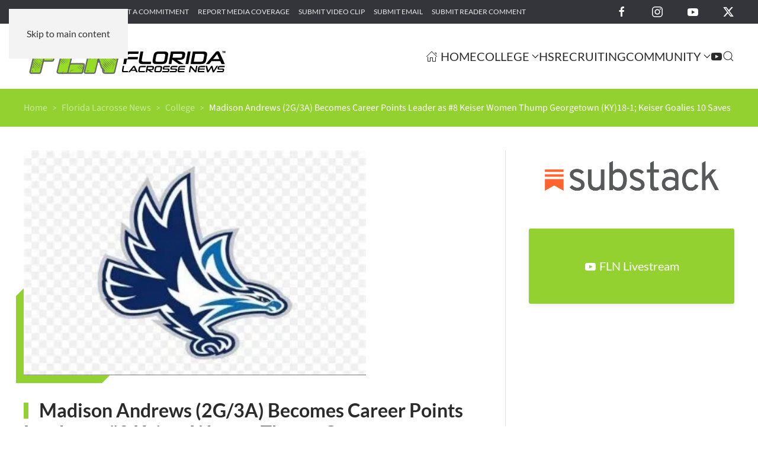

--- FILE ---
content_type: text/html; charset=UTF-8
request_url: https://floridalacrossenews.com/florida-lacrosse-news/madison-andrews-2g-3a-becomes-career-points-leader-as-8-keiser-women-thump-georgetown-ky18-1-keiser-goalies-10-saves/
body_size: 13821
content:
<!DOCTYPE html><html
lang="en-US"><head><meta
charset="UTF-8"><meta
name="viewport" content="width=device-width, initial-scale=1"><meta
name='robots' content='index, follow, max-image-preview:large, max-snippet:-1, max-video-preview:-1' /><title>Madison Andrews (2G/3A) Becomes Career Points Leader as #8 Keiser Women Thump Georgetown (KY)18-1; Keiser Goalies 10 Saves - Florida Lacrosse News</title><link
rel="canonical" href="https://floridalacrossenews.com/florida-lacrosse-news/madison-andrews-2g-3a-becomes-career-points-leader-as-8-keiser-women-thump-georgetown-ky18-1-keiser-goalies-10-saves/" /><meta
property="og:locale" content="en_US" /><meta
property="og:type" content="article" /><meta
property="og:title" content="Madison Andrews (2G/3A) Becomes Career Points Leader as #8 Keiser Women Thump Georgetown (KY)18-1; Keiser Goalies 10 Saves - Florida Lacrosse News" /><meta
property="og:description" content="West Broward alum Milena Isturiz 3G, Seminole Ridge alum Lucy Single 2G, South Fork alum Victoria Francisco 1G, Lely alum Tyler Ubertaccio 1A via Keiser press release/website BOX SCORE Score: [&hellip;]" /><meta
property="og:url" content="https://floridalacrossenews.com/florida-lacrosse-news/madison-andrews-2g-3a-becomes-career-points-leader-as-8-keiser-women-thump-georgetown-ky18-1-keiser-goalies-10-saves/" /><meta
property="og:site_name" content="Florida Lacrosse News" /><meta
property="article:publisher" content="https://facebook.com/FlaLaxNews" /><meta
property="article:published_time" content="2024-03-29T15:18:59+00:00" /><meta
property="article:modified_time" content="2024-03-29T15:19:02+00:00" /><meta
property="og:image" content="https://floridalacrossenews.com/wp-content/uploads/2024/02/Keiser-Logo-2.jpg" /><meta
property="og:image:width" content="350" /><meta
property="og:image:height" content="230" /><meta
property="og:image:type" content="image/jpeg" /><meta
name="author" content="Lee Roggenburg" /><meta
name="twitter:card" content="summary_large_image" /><meta
name="twitter:creator" content="@FloridaLX" /><meta
name="twitter:site" content="@FloridaLX" /><meta
name="twitter:label1" content="Written by" /><meta
name="twitter:data1" content="Lee Roggenburg" /><meta
name="twitter:label2" content="Est. reading time" /><meta
name="twitter:data2" content="3 minutes" /> <script type="application/ld+json" class="yoast-schema-graph">{"@context":"https://schema.org","@graph":[{"@type":"Article","@id":"https://floridalacrossenews.com/florida-lacrosse-news/madison-andrews-2g-3a-becomes-career-points-leader-as-8-keiser-women-thump-georgetown-ky18-1-keiser-goalies-10-saves/#article","isPartOf":{"@id":"https://floridalacrossenews.com/florida-lacrosse-news/madison-andrews-2g-3a-becomes-career-points-leader-as-8-keiser-women-thump-georgetown-ky18-1-keiser-goalies-10-saves/"},"author":{"name":"Lee Roggenburg","@id":"https://floridalacrossenews.com/#/schema/person/a4ab835d985266399d199adbc4e17848"},"headline":"Madison Andrews (2G/3A) Becomes Career Points Leader as #8 Keiser Women Thump Georgetown (KY)18-1; Keiser Goalies 10 Saves","datePublished":"2024-03-29T15:18:59+00:00","dateModified":"2024-03-29T15:19:02+00:00","mainEntityOfPage":{"@id":"https://floridalacrossenews.com/florida-lacrosse-news/madison-andrews-2g-3a-becomes-career-points-leader-as-8-keiser-women-thump-georgetown-ky18-1-keiser-goalies-10-saves/"},"wordCount":620,"publisher":{"@id":"https://floridalacrossenews.com/#organization"},"image":{"@id":"https://floridalacrossenews.com/florida-lacrosse-news/madison-andrews-2g-3a-becomes-career-points-leader-as-8-keiser-women-thump-georgetown-ky18-1-keiser-goalies-10-saves/#primaryimage"},"thumbnailUrl":"https://floridalacrossenews.com/wp-content/uploads/2024/02/Keiser-Logo-2.jpg","articleSection":["College","Featured Posts","Florida Lacrosse News","Keiser Women"],"inLanguage":"en-US"},{"@type":"WebPage","@id":"https://floridalacrossenews.com/florida-lacrosse-news/madison-andrews-2g-3a-becomes-career-points-leader-as-8-keiser-women-thump-georgetown-ky18-1-keiser-goalies-10-saves/","url":"https://floridalacrossenews.com/florida-lacrosse-news/madison-andrews-2g-3a-becomes-career-points-leader-as-8-keiser-women-thump-georgetown-ky18-1-keiser-goalies-10-saves/","name":"Madison Andrews (2G/3A) Becomes Career Points Leader as #8 Keiser Women Thump Georgetown (KY)18-1; Keiser Goalies 10 Saves - Florida Lacrosse News","isPartOf":{"@id":"https://floridalacrossenews.com/#website"},"primaryImageOfPage":{"@id":"https://floridalacrossenews.com/florida-lacrosse-news/madison-andrews-2g-3a-becomes-career-points-leader-as-8-keiser-women-thump-georgetown-ky18-1-keiser-goalies-10-saves/#primaryimage"},"image":{"@id":"https://floridalacrossenews.com/florida-lacrosse-news/madison-andrews-2g-3a-becomes-career-points-leader-as-8-keiser-women-thump-georgetown-ky18-1-keiser-goalies-10-saves/#primaryimage"},"thumbnailUrl":"https://floridalacrossenews.com/wp-content/uploads/2024/02/Keiser-Logo-2.jpg","datePublished":"2024-03-29T15:18:59+00:00","dateModified":"2024-03-29T15:19:02+00:00","breadcrumb":{"@id":"https://floridalacrossenews.com/florida-lacrosse-news/madison-andrews-2g-3a-becomes-career-points-leader-as-8-keiser-women-thump-georgetown-ky18-1-keiser-goalies-10-saves/#breadcrumb"},"inLanguage":"en-US","potentialAction":[{"@type":"ReadAction","target":["https://floridalacrossenews.com/florida-lacrosse-news/madison-andrews-2g-3a-becomes-career-points-leader-as-8-keiser-women-thump-georgetown-ky18-1-keiser-goalies-10-saves/"]}]},{"@type":"ImageObject","inLanguage":"en-US","@id":"https://floridalacrossenews.com/florida-lacrosse-news/madison-andrews-2g-3a-becomes-career-points-leader-as-8-keiser-women-thump-georgetown-ky18-1-keiser-goalies-10-saves/#primaryimage","url":"https://floridalacrossenews.com/wp-content/uploads/2024/02/Keiser-Logo-2.jpg","contentUrl":"https://floridalacrossenews.com/wp-content/uploads/2024/02/Keiser-Logo-2.jpg","width":350,"height":230},{"@type":"BreadcrumbList","@id":"https://floridalacrossenews.com/florida-lacrosse-news/madison-andrews-2g-3a-becomes-career-points-leader-as-8-keiser-women-thump-georgetown-ky18-1-keiser-goalies-10-saves/#breadcrumb","itemListElement":[{"@type":"ListItem","position":1,"name":"Home","item":"https://floridalacrossenews.com/"},{"@type":"ListItem","position":2,"name":"Madison Andrews (2G/3A) Becomes Career Points Leader as #8 Keiser Women Thump Georgetown (KY)18-1; Keiser Goalies 10 Saves"}]},{"@type":"WebSite","@id":"https://floridalacrossenews.com/#website","url":"https://floridalacrossenews.com/","name":"Florida Lacrosse News","description":"Welcome to the best place to find all of the latest Florida lacrosse news, info, and people. Florida Lacrosse News is dedicated to providing a source of information for all things lacrosse in the Great State of Florida.","publisher":{"@id":"https://floridalacrossenews.com/#organization"},"alternateName":"FLN","potentialAction":[{"@type":"SearchAction","target":{"@type":"EntryPoint","urlTemplate":"https://floridalacrossenews.com/?s={search_term_string}"},"query-input":{"@type":"PropertyValueSpecification","valueRequired":true,"valueName":"search_term_string"}}],"inLanguage":"en-US"},{"@type":"Organization","@id":"https://floridalacrossenews.com/#organization","name":"Florida Lacrosse News","alternateName":"FLN","url":"https://floridalacrossenews.com/","logo":{"@type":"ImageObject","inLanguage":"en-US","@id":"https://floridalacrossenews.com/#/schema/logo/image/","url":"https://floridalacrossenews.com/wp-content/uploads/2020/01/FLN-Logo-Black.svg","contentUrl":"https://floridalacrossenews.com/wp-content/uploads/2020/01/FLN-Logo-Black.svg","width":1,"height":1,"caption":"Florida Lacrosse News"},"image":{"@id":"https://floridalacrossenews.com/#/schema/logo/image/"},"sameAs":["https://facebook.com/FlaLaxNews","https://x.com/FloridaLX","https://instagram.com/flalaxnews"]},{"@type":"Person","@id":"https://floridalacrossenews.com/#/schema/person/a4ab835d985266399d199adbc4e17848","name":"Lee Roggenburg"}]}</script> <link
rel="alternate" type="text/calendar" title="Florida Lacrosse News &raquo; iCal Feed" href="https://floridalacrossenews.com/events/?ical=1" /><style id='classic-theme-styles-inline-css'>
/*! This file is auto-generated */
.wp-block-button__link{color:#fff;background-color:#32373c;border-radius:9999px;box-shadow:none;text-decoration:none;padding:calc(.667em + 2px) calc(1.333em + 2px);font-size:1.125em}.wp-block-file__button{background:#32373c;color:#fff;text-decoration:none}</style><link
rel='stylesheet' id='wpo_min-header-0-css' href='https://floridalacrossenews.com/wp-content/cache/wpo-minify/1768917539/assets/wpo-minify-header-f2f02325.min.css' media='all' /><link
href="https://floridalacrossenews.com/wp-content/themes/yootheme/css/theme.1.css?ver=1768917584" rel="stylesheet"> <script src="https://www.googletagmanager.com/gtag/js?id=G-B42RW2X5RB" id="google_gtagjs-js" async></script> <script id="google_gtagjs-js-after">window.dataLayer=window.dataLayer||[];function gtag(){dataLayer.push(arguments)}
gtag("set","linker",{"domains":["floridalacrossenews.com"]});gtag("js",new Date());gtag("set","developer_id.dZTNiMT",!0);gtag("config","G-B42RW2X5RB");window._googlesitekit=window._googlesitekit||{};window._googlesitekit.throttledEvents=[];window._googlesitekit.gtagEvent=(name,data)=>{var key=JSON.stringify({name,data});if(!!window._googlesitekit.throttledEvents[key]){return}window._googlesitekit.throttledEvents[key]=!0;setTimeout(()=>{delete window._googlesitekit.throttledEvents[key]},5);gtag("event",name,{...data,event_source:"site-kit"})}</script> <meta
name="generator" content="Site Kit by Google 1.170.0" /><meta
name="tec-api-version" content="v1"><meta
name="tec-api-origin" content="https://floridalacrossenews.com"><link
rel="alternate" href="https://floridalacrossenews.com/wp-json/tribe/events/v1/" /><link
rel="icon" href="/wp-content/uploads/2018/04/FLN-favicon.png" sizes="any"><link
rel="apple-touch-icon" href="/wp-content/uploads/2018/04/FLN-favicon.png"><script src="https://floridalacrossenews.com/wp-content/themes/yootheme/vendor/assets/uikit/dist/js/uikit.min.js?ver=5.0.5"></script> <script src="https://floridalacrossenews.com/wp-content/themes/yootheme/vendor/assets/uikit/dist/js/uikit-icons-yoko.min.js?ver=5.0.5"></script> <script src="https://floridalacrossenews.com/wp-content/themes/yootheme/assets/site/js/theme.js?ver=5.0.5"></script> <script>window.yootheme||={};yootheme.theme={"i18n":{"close":{"label":"Close","0":"yootheme"},"totop":{"label":"Back to top","0":"yootheme"},"marker":{"label":"Open","0":"yootheme"},"navbarToggleIcon":{"label":"Open menu","0":"yootheme"},"paginationPrevious":{"label":"Previous page","0":"yootheme"},"paginationNext":{"label":"Next page","0":"yootheme"},"searchIcon":{"toggle":"Open Search","submit":"Submit Search"},"slider":{"next":"Next slide","previous":"Previous slide","slideX":"Slide %s","slideLabel":"%s of %s"},"slideshow":{"next":"Next slide","previous":"Previous slide","slideX":"Slide %s","slideLabel":"%s of %s"},"lightboxPanel":{"next":"Next slide","previous":"Previous slide","slideLabel":"%s of %s","close":"Close"}}}</script> <script>document.addEventListener('DOMContentLoaded',function(){document.querySelectorAll('.gform_wrapper form').forEach(el=>el.classList.add('uk-form'));document.querySelectorAll('.gform_wrapper fieldset').forEach(el=>el.classList.add('uk-fieldset'));document.querySelectorAll('.gform_wrapper legend').forEach(el=>el.classList.add('uk-legend'));document.querySelectorAll('.gform_wrapper input').forEach(el=>el.classList.add('uk-input'));document.querySelectorAll('.gform_wrapper select').forEach(el=>el.classList.add('uk-select'));document.querySelectorAll('.gform_wrapper textarea').forEach(el=>el.classList.add('uk-textarea'));document.querySelectorAll('.gform_wrapper input[type="radio"]').forEach(el=>el.classList.add('uk-radio'));document.querySelectorAll('.gform_wrapper input[type="checkbox"]').forEach(el=>el.classList.add('uk-checkbox'));document.querySelectorAll('.gform_button').forEach(el=>{el.classList.remove('uk-input');el.classList.add('uk-button','uk-button-primary')})})</script><link
rel="icon" href="/wp-content/uploads/2018/04/FLN-favicon.png" sizes="any"><link
rel="apple-touch-icon" href="/wp-content/uploads/2018/04/FLN-favicon.png"><style id='wp-block-image-inline-css'>.wp-block-image>a,.wp-block-image>figure>a{display:inline-block}.wp-block-image img{box-sizing:border-box;height:auto;max-width:100%;vertical-align:bottom}@media not (prefers-reduced-motion){.wp-block-image img.hide{visibility:hidden}.wp-block-image img.show{animation:show-content-image .4s}}.wp-block-image[style*=border-radius] img,.wp-block-image[style*=border-radius]>a{border-radius:inherit}.wp-block-image.has-custom-border img{box-sizing:border-box}.wp-block-image.aligncenter{text-align:center}.wp-block-image.alignfull>a,.wp-block-image.alignwide>a{width:100%}.wp-block-image.alignfull img,.wp-block-image.alignwide img{height:auto;width:100%}.wp-block-image .aligncenter,.wp-block-image .alignleft,.wp-block-image .alignright,.wp-block-image.aligncenter,.wp-block-image.alignleft,.wp-block-image.alignright{display:table}.wp-block-image .aligncenter>figcaption,.wp-block-image .alignleft>figcaption,.wp-block-image .alignright>figcaption,.wp-block-image.aligncenter>figcaption,.wp-block-image.alignleft>figcaption,.wp-block-image.alignright>figcaption{caption-side:bottom;display:table-caption}.wp-block-image .alignleft{float:left;margin:.5em 1em .5em 0}.wp-block-image .alignright{float:right;margin:.5em 0 .5em 1em}.wp-block-image .aligncenter{margin-left:auto;margin-right:auto}.wp-block-image :where(figcaption){margin-bottom:1em;margin-top:.5em}.wp-block-image.is-style-circle-mask img{border-radius:9999px}@supports ((-webkit-mask-image:none) or (mask-image:none)) or (-webkit-mask-image:none){.wp-block-image.is-style-circle-mask img{border-radius:0;-webkit-mask-image:url('data:image/svg+xml;utf8,<svg viewBox="0 0 100 100" xmlns="http://www.w3.org/2000/svg"><circle cx="50" cy="50" r="50"/></svg>');mask-image:url('data:image/svg+xml;utf8,<svg viewBox="0 0 100 100" xmlns="http://www.w3.org/2000/svg"><circle cx="50" cy="50" r="50"/></svg>');mask-mode:alpha;-webkit-mask-position:center;mask-position:center;-webkit-mask-repeat:no-repeat;mask-repeat:no-repeat;-webkit-mask-size:contain;mask-size:contain}}:root :where(.wp-block-image.is-style-rounded img,.wp-block-image .is-style-rounded img){border-radius:9999px}.wp-block-image figure{margin:0}.wp-lightbox-container{display:flex;flex-direction:column;position:relative}.wp-lightbox-container img{cursor:zoom-in}.wp-lightbox-container img:hover+button{opacity:1}.wp-lightbox-container button{align-items:center;backdrop-filter:blur(16px) saturate(180%);background-color:#5a5a5a40;border:none;border-radius:4px;cursor:zoom-in;display:flex;height:20px;justify-content:center;opacity:0;padding:0;position:absolute;right:16px;text-align:center;top:16px;width:20px;z-index:100}@media not (prefers-reduced-motion){.wp-lightbox-container button{transition:opacity .2s ease}}.wp-lightbox-container button:focus-visible{outline:3px auto #5a5a5a40;outline:3px auto -webkit-focus-ring-color;outline-offset:3px}.wp-lightbox-container button:hover{cursor:pointer;opacity:1}.wp-lightbox-container button:focus{opacity:1}.wp-lightbox-container button:focus,.wp-lightbox-container button:hover,.wp-lightbox-container button:not(:hover):not(:active):not(.has-background){background-color:#5a5a5a40;border:none}.wp-lightbox-overlay{box-sizing:border-box;cursor:zoom-out;height:100vh;left:0;overflow:hidden;position:fixed;top:0;visibility:hidden;width:100%;z-index:100000}.wp-lightbox-overlay .close-button{align-items:center;cursor:pointer;display:flex;justify-content:center;min-height:40px;min-width:40px;padding:0;position:absolute;right:calc(env(safe-area-inset-right) + 16px);top:calc(env(safe-area-inset-top) + 16px);z-index:5000000}.wp-lightbox-overlay .close-button:focus,.wp-lightbox-overlay .close-button:hover,.wp-lightbox-overlay .close-button:not(:hover):not(:active):not(.has-background){background:none;border:none}.wp-lightbox-overlay .lightbox-image-container{height:var(--wp--lightbox-container-height);left:50%;overflow:hidden;position:absolute;top:50%;transform:translate(-50%,-50%);transform-origin:top left;width:var(--wp--lightbox-container-width);z-index:9999999999}.wp-lightbox-overlay .wp-block-image{align-items:center;box-sizing:border-box;display:flex;height:100%;justify-content:center;margin:0;position:relative;transform-origin:0 0;width:100%;z-index:3000000}.wp-lightbox-overlay .wp-block-image img{height:var(--wp--lightbox-image-height);min-height:var(--wp--lightbox-image-height);min-width:var(--wp--lightbox-image-width);width:var(--wp--lightbox-image-width)}.wp-lightbox-overlay .wp-block-image figcaption{display:none}.wp-lightbox-overlay button{background:none;border:none}.wp-lightbox-overlay .scrim{background-color:#fff;height:100%;opacity:.9;position:absolute;width:100%;z-index:2000000}.wp-lightbox-overlay.active{visibility:visible}@media not (prefers-reduced-motion){.wp-lightbox-overlay.active{animation:turn-on-visibility .25s both}.wp-lightbox-overlay.active img{animation:turn-on-visibility .35s both}.wp-lightbox-overlay.show-closing-animation:not(.active){animation:turn-off-visibility .35s both}.wp-lightbox-overlay.show-closing-animation:not(.active) img{animation:turn-off-visibility .25s both}.wp-lightbox-overlay.zoom.active{animation:none;opacity:1;visibility:visible}.wp-lightbox-overlay.zoom.active .lightbox-image-container{animation:lightbox-zoom-in .4s}.wp-lightbox-overlay.zoom.active .lightbox-image-container img{animation:none}.wp-lightbox-overlay.zoom.active .scrim{animation:turn-on-visibility .4s forwards}.wp-lightbox-overlay.zoom.show-closing-animation:not(.active){animation:none}.wp-lightbox-overlay.zoom.show-closing-animation:not(.active) .lightbox-image-container{animation:lightbox-zoom-out .4s}.wp-lightbox-overlay.zoom.show-closing-animation:not(.active) .lightbox-image-container img{animation:none}.wp-lightbox-overlay.zoom.show-closing-animation:not(.active) .scrim{animation:turn-off-visibility .4s forwards}}@keyframes show-content-image{0%{visibility:hidden}99%{visibility:hidden}to{visibility:visible}}@keyframes turn-on-visibility{0%{opacity:0}to{opacity:1}}@keyframes turn-off-visibility{0%{opacity:1;visibility:visible}99%{opacity:0;visibility:visible}to{opacity:0;visibility:hidden}}@keyframes lightbox-zoom-in{0%{transform:translate(calc((-100vw + var(--wp--lightbox-scrollbar-width))/2 + var(--wp--lightbox-initial-left-position)),calc(-50vh + var(--wp--lightbox-initial-top-position))) scale(var(--wp--lightbox-scale))}to{transform:translate(-50%,-50%) scale(1)}}@keyframes lightbox-zoom-out{0%{transform:translate(-50%,-50%) scale(1);visibility:visible}99%{visibility:visible}to{transform:translate(calc((-100vw + var(--wp--lightbox-scrollbar-width))/2 + var(--wp--lightbox-initial-left-position)),calc(-50vh + var(--wp--lightbox-initial-top-position))) scale(var(--wp--lightbox-scale));visibility:hidden}}</style><style id='wp-block-list-inline-css'>ol,ul{box-sizing:border-box}:root :where(.wp-block-list.has-background){padding:1.25em 2.375em}</style><style id='wp-block-separator-inline-css'>@charset "UTF-8";.wp-block-separator{border:none;border-top:2px solid}:root :where(.wp-block-separator.is-style-dots){height:auto;line-height:1;text-align:center}:root :where(.wp-block-separator.is-style-dots):before{color:currentColor;content:"···";font-family:serif;font-size:1.5em;letter-spacing:2em;padding-left:2em}.wp-block-separator.is-style-dots{background:none!important;border:none!important}</style><style id='global-styles-inline-css'>:root{--wp--preset--aspect-ratio--square:1;--wp--preset--aspect-ratio--4-3:4/3;--wp--preset--aspect-ratio--3-4:3/4;--wp--preset--aspect-ratio--3-2:3/2;--wp--preset--aspect-ratio--2-3:2/3;--wp--preset--aspect-ratio--16-9:16/9;--wp--preset--aspect-ratio--9-16:9/16;--wp--preset--color--black:#000000;--wp--preset--color--cyan-bluish-gray:#abb8c3;--wp--preset--color--white:#ffffff;--wp--preset--color--pale-pink:#f78da7;--wp--preset--color--vivid-red:#cf2e2e;--wp--preset--color--luminous-vivid-orange:#ff6900;--wp--preset--color--luminous-vivid-amber:#fcb900;--wp--preset--color--light-green-cyan:#7bdcb5;--wp--preset--color--vivid-green-cyan:#00d084;--wp--preset--color--pale-cyan-blue:#8ed1fc;--wp--preset--color--vivid-cyan-blue:#0693e3;--wp--preset--color--vivid-purple:#9b51e0;--wp--preset--gradient--vivid-cyan-blue-to-vivid-purple:linear-gradient(135deg,rgb(6,147,227) 0%,rgb(155,81,224) 100%);--wp--preset--gradient--light-green-cyan-to-vivid-green-cyan:linear-gradient(135deg,rgb(122,220,180) 0%,rgb(0,208,130) 100%);--wp--preset--gradient--luminous-vivid-amber-to-luminous-vivid-orange:linear-gradient(135deg,rgb(252,185,0) 0%,rgb(255,105,0) 100%);--wp--preset--gradient--luminous-vivid-orange-to-vivid-red:linear-gradient(135deg,rgb(255,105,0) 0%,rgb(207,46,46) 100%);--wp--preset--gradient--very-light-gray-to-cyan-bluish-gray:linear-gradient(135deg,rgb(238,238,238) 0%,rgb(169,184,195) 100%);--wp--preset--gradient--cool-to-warm-spectrum:linear-gradient(135deg,rgb(74,234,220) 0%,rgb(151,120,209) 20%,rgb(207,42,186) 40%,rgb(238,44,130) 60%,rgb(251,105,98) 80%,rgb(254,248,76) 100%);--wp--preset--gradient--blush-light-purple:linear-gradient(135deg,rgb(255,206,236) 0%,rgb(152,150,240) 100%);--wp--preset--gradient--blush-bordeaux:linear-gradient(135deg,rgb(254,205,165) 0%,rgb(254,45,45) 50%,rgb(107,0,62) 100%);--wp--preset--gradient--luminous-dusk:linear-gradient(135deg,rgb(255,203,112) 0%,rgb(199,81,192) 50%,rgb(65,88,208) 100%);--wp--preset--gradient--pale-ocean:linear-gradient(135deg,rgb(255,245,203) 0%,rgb(182,227,212) 50%,rgb(51,167,181) 100%);--wp--preset--gradient--electric-grass:linear-gradient(135deg,rgb(202,248,128) 0%,rgb(113,206,126) 100%);--wp--preset--gradient--midnight:linear-gradient(135deg,rgb(2,3,129) 0%,rgb(40,116,252) 100%);--wp--preset--font-size--small:13px;--wp--preset--font-size--medium:20px;--wp--preset--font-size--large:36px;--wp--preset--font-size--x-large:42px;--wp--preset--spacing--20:0.44rem;--wp--preset--spacing--30:0.67rem;--wp--preset--spacing--40:1rem;--wp--preset--spacing--50:1.5rem;--wp--preset--spacing--60:2.25rem;--wp--preset--spacing--70:3.38rem;--wp--preset--spacing--80:5.06rem;--wp--preset--shadow--natural:6px 6px 9px rgba(0, 0, 0, 0.2);--wp--preset--shadow--deep:12px 12px 50px rgba(0, 0, 0, 0.4);--wp--preset--shadow--sharp:6px 6px 0px rgba(0, 0, 0, 0.2);--wp--preset--shadow--outlined:6px 6px 0px -3px rgb(255, 255, 255), 6px 6px rgb(0, 0, 0);--wp--preset--shadow--crisp:6px 6px 0px rgb(0, 0, 0)}:where(.is-layout-flex){gap:.5em}:where(.is-layout-grid){gap:.5em}body .is-layout-flex{display:flex}.is-layout-flex{flex-wrap:wrap;align-items:center}.is-layout-flex>:is(*,div){margin:0}body .is-layout-grid{display:grid}.is-layout-grid>:is(*,div){margin:0}:where(.wp-block-columns.is-layout-flex){gap:2em}:where(.wp-block-columns.is-layout-grid){gap:2em}:where(.wp-block-post-template.is-layout-flex){gap:1.25em}:where(.wp-block-post-template.is-layout-grid){gap:1.25em}.has-black-color{color:var(--wp--preset--color--black)!important}.has-cyan-bluish-gray-color{color:var(--wp--preset--color--cyan-bluish-gray)!important}.has-white-color{color:var(--wp--preset--color--white)!important}.has-pale-pink-color{color:var(--wp--preset--color--pale-pink)!important}.has-vivid-red-color{color:var(--wp--preset--color--vivid-red)!important}.has-luminous-vivid-orange-color{color:var(--wp--preset--color--luminous-vivid-orange)!important}.has-luminous-vivid-amber-color{color:var(--wp--preset--color--luminous-vivid-amber)!important}.has-light-green-cyan-color{color:var(--wp--preset--color--light-green-cyan)!important}.has-vivid-green-cyan-color{color:var(--wp--preset--color--vivid-green-cyan)!important}.has-pale-cyan-blue-color{color:var(--wp--preset--color--pale-cyan-blue)!important}.has-vivid-cyan-blue-color{color:var(--wp--preset--color--vivid-cyan-blue)!important}.has-vivid-purple-color{color:var(--wp--preset--color--vivid-purple)!important}.has-black-background-color{background-color:var(--wp--preset--color--black)!important}.has-cyan-bluish-gray-background-color{background-color:var(--wp--preset--color--cyan-bluish-gray)!important}.has-white-background-color{background-color:var(--wp--preset--color--white)!important}.has-pale-pink-background-color{background-color:var(--wp--preset--color--pale-pink)!important}.has-vivid-red-background-color{background-color:var(--wp--preset--color--vivid-red)!important}.has-luminous-vivid-orange-background-color{background-color:var(--wp--preset--color--luminous-vivid-orange)!important}.has-luminous-vivid-amber-background-color{background-color:var(--wp--preset--color--luminous-vivid-amber)!important}.has-light-green-cyan-background-color{background-color:var(--wp--preset--color--light-green-cyan)!important}.has-vivid-green-cyan-background-color{background-color:var(--wp--preset--color--vivid-green-cyan)!important}.has-pale-cyan-blue-background-color{background-color:var(--wp--preset--color--pale-cyan-blue)!important}.has-vivid-cyan-blue-background-color{background-color:var(--wp--preset--color--vivid-cyan-blue)!important}.has-vivid-purple-background-color{background-color:var(--wp--preset--color--vivid-purple)!important}.has-black-border-color{border-color:var(--wp--preset--color--black)!important}.has-cyan-bluish-gray-border-color{border-color:var(--wp--preset--color--cyan-bluish-gray)!important}.has-white-border-color{border-color:var(--wp--preset--color--white)!important}.has-pale-pink-border-color{border-color:var(--wp--preset--color--pale-pink)!important}.has-vivid-red-border-color{border-color:var(--wp--preset--color--vivid-red)!important}.has-luminous-vivid-orange-border-color{border-color:var(--wp--preset--color--luminous-vivid-orange)!important}.has-luminous-vivid-amber-border-color{border-color:var(--wp--preset--color--luminous-vivid-amber)!important}.has-light-green-cyan-border-color{border-color:var(--wp--preset--color--light-green-cyan)!important}.has-vivid-green-cyan-border-color{border-color:var(--wp--preset--color--vivid-green-cyan)!important}.has-pale-cyan-blue-border-color{border-color:var(--wp--preset--color--pale-cyan-blue)!important}.has-vivid-cyan-blue-border-color{border-color:var(--wp--preset--color--vivid-cyan-blue)!important}.has-vivid-purple-border-color{border-color:var(--wp--preset--color--vivid-purple)!important}.has-vivid-cyan-blue-to-vivid-purple-gradient-background{background:var(--wp--preset--gradient--vivid-cyan-blue-to-vivid-purple)!important}.has-light-green-cyan-to-vivid-green-cyan-gradient-background{background:var(--wp--preset--gradient--light-green-cyan-to-vivid-green-cyan)!important}.has-luminous-vivid-amber-to-luminous-vivid-orange-gradient-background{background:var(--wp--preset--gradient--luminous-vivid-amber-to-luminous-vivid-orange)!important}.has-luminous-vivid-orange-to-vivid-red-gradient-background{background:var(--wp--preset--gradient--luminous-vivid-orange-to-vivid-red)!important}.has-very-light-gray-to-cyan-bluish-gray-gradient-background{background:var(--wp--preset--gradient--very-light-gray-to-cyan-bluish-gray)!important}.has-cool-to-warm-spectrum-gradient-background{background:var(--wp--preset--gradient--cool-to-warm-spectrum)!important}.has-blush-light-purple-gradient-background{background:var(--wp--preset--gradient--blush-light-purple)!important}.has-blush-bordeaux-gradient-background{background:var(--wp--preset--gradient--blush-bordeaux)!important}.has-luminous-dusk-gradient-background{background:var(--wp--preset--gradient--luminous-dusk)!important}.has-pale-ocean-gradient-background{background:var(--wp--preset--gradient--pale-ocean)!important}.has-electric-grass-gradient-background{background:var(--wp--preset--gradient--electric-grass)!important}.has-midnight-gradient-background{background:var(--wp--preset--gradient--midnight)!important}.has-small-font-size{font-size:var(--wp--preset--font-size--small)!important}.has-medium-font-size{font-size:var(--wp--preset--font-size--medium)!important}.has-large-font-size{font-size:var(--wp--preset--font-size--large)!important}.has-x-large-font-size{font-size:var(--wp--preset--font-size--x-large)!important}</style></head><body
class="wp-singular post-template-default single single-post postid-502375 single-format-standard wp-theme-yootheme wp-child-theme-yootheme-fln tribe-no-js"><div
class="uk-hidden-visually uk-notification uk-notification-top-left uk-width-auto"><div
class="uk-notification-message">
<a
href="#tm-main" class="uk-link-reset">Skip to main content</a></div></div><div
class="tm-page-container uk-clearfix"><div
class="uk-background-norepeat uk-background-cover uk-background-center-center uk-background-blend-overlay uk-position-cover uk-position-fixed" data-src="/wp-content/uploads/2020/02/page-bg.svg" loading="eager" uk-img uk-parallax="bgy: 0,550; easing: 0.6; target: body"></div><div
class="tm-page uk-margin-auto"><header
class="tm-header-mobile uk-hidden@m"><div
uk-sticky show-on-up animation="uk-animation-slide-top" cls-active="uk-navbar-sticky" sel-target=".uk-navbar-container"><div
class="uk-navbar-container"><div
class="uk-container uk-container-expand"><nav
class="uk-navbar" uk-navbar="{&quot;align&quot;:&quot;left&quot;,&quot;container&quot;:&quot;.tm-header-mobile &gt; [uk-sticky]&quot;,&quot;boundary&quot;:&quot;.tm-header-mobile .uk-navbar-container&quot;}"><div
class="uk-navbar-left "><a
href="https://floridalacrossenews.com/" aria-label="Back to home" class="uk-logo uk-navbar-item">
<img
src="/wp-content/uploads/2020/01/FLN-Logo-Black.svg" width="220" height="52" alt="Florida Lacrosse News"></a></div><div
class="uk-navbar-right">
<a
uk-toggle href="#tm-dialog-mobile" class="uk-navbar-toggle"><div
uk-navbar-toggle-icon></div>
</a></div></nav></div></div></div><div
id="tm-dialog-mobile" uk-offcanvas="container: true; overlay: true" mode="slide" flip><div
class="uk-offcanvas-bar uk-flex uk-flex-column"><button
class="uk-offcanvas-close uk-close-large" type="button" uk-close uk-toggle="cls: uk-close-large; mode: media; media: @s"></button><div
class="uk-margin-auto-bottom"><div
class="uk-grid uk-child-width-1-1" uk-grid><div><div
class="uk-panel">
<a
href="https://floridalacrossenews.com/" aria-label="Back to home" class="uk-logo">
<img
src="/wp-content/uploads/2020/01/FLN-Logo-White.svg" width="200" height="47" alt="Florida Lacrosse News"></a></div></div><div><div
class="uk-panel widget widget_nav_menu" id="nav_menu-4"><ul
class="uk-nav uk-nav-primary uk-nav-"><li
class="menu-item menu-item-type-post_type menu-item-object-page menu-item-home"><a
href="https://floridalacrossenews.com/"><span
class="uk-margin-xsmall-right" uk-icon="icon: home;"></span> Home</a></li><li
class="menu-item menu-item-type-post_type menu-item-object-page menu-item-has-children uk-parent"><a
href="https://floridalacrossenews.com/college/">College</a><ul
class="uk-nav-sub"><li
class="menu-item menu-item-type-post_type menu-item-object-page"><a
href="https://floridalacrossenews.com/college/ncaa-iwlca/">NCAA/IWLCA</a></li><li
class="menu-item menu-item-type-post_type menu-item-object-page"><a
href="https://floridalacrossenews.com/college/naia-mcla-wcla/">NAIA/MCLA/WCLA</a></li></ul></li><li
class="menu-item menu-item-type-post_type menu-item-object-page"><a
href="https://floridalacrossenews.com/high-school/">HS</a></li><li
class="menu-item menu-item-type-post_type menu-item-object-page"><a
href="https://floridalacrossenews.com/recruiting/">Recruiting</a></li><li
class="menu-item menu-item-type-post_type menu-item-object-page menu-item-has-children uk-parent"><a
href="https://floridalacrossenews.com/the-lax-community/">Community</a><ul
class="uk-nav-sub"><li
class="menu-item menu-item-type-post_type menu-item-object-page"><a
href="https://floridalacrossenews.com/youth/">Youth</a></li><li
class="menu-item menu-item-type-post_type menu-item-object-page"><a
href="https://floridalacrossenews.com/parents-corner/">Parent’s Corner</a></li><li
class="menu-item menu-item-type-post_type menu-item-object-page"><a
href="https://floridalacrossenews.com/club/">Club</a></li></ul></li><li
class="menu-item menu-item-type-post_type menu-item-object-page"><a
href="https://floridalacrossenews.com/fln-live/" title="FLN Livestream"><span
uk-icon="icon: youtube;"></span> </a></li></ul></div></div><div><div
class="uk-panel widget widget_search" id="search-4"><form
id="search-1" action="https://floridalacrossenews.com/" method="get" role="search" class="uk-search uk-search-default uk-width-1-1"><span
uk-search-icon></span><input
name="s" placeholder="Search" required aria-label="Search" type="search" class="uk-search-input"><input
type="hidden" name="post_type[]" value="post"><input
type="hidden" name="post_type[]" value="page"><input
type="hidden" name="post_type[]" value="tribe_events"></form></div></div><div><div
class="uk-panel"><ul
class="uk-grid uk-flex-inline uk-flex-middle uk-flex-nowrap uk-grid-medium"><li><a
href="https://www.facebook.com/FlaLaxNews" class="uk-preserve-width uk-icon-link" rel="noreferrer" target="_blank"><span
uk-icon="icon: facebook;"></span></a></li><li><a
href="https://twitter.com/FloridaLX" class="uk-preserve-width uk-icon-link" rel="noreferrer" target="_blank"><span
uk-icon="icon: twitter;"></span></a></li><li><a
href="https://www.instagram.com/florida.lacrossenews" class="uk-preserve-width uk-icon-link" rel="noreferrer" target="_blank"><span
uk-icon="icon: instagram;"></span></a></li></ul></div></div></div></div></div></div></header><div
class="tm-toolbar tm-toolbar-default uk-visible@m"><div
class="uk-container uk-flex uk-flex-middle uk-container-expand"><div><div
class="uk-grid-medium uk-child-width-auto uk-flex-middle" uk-grid="margin: uk-margin-small-top"><div><div
class="uk-panel widget widget_nav_menu" id="nav_menu-2"><ul
class="uk-subnav" uk-dropnav="{&quot;boundary&quot;:&quot;false&quot;,&quot;container&quot;:&quot;body&quot;}"><li
class="menu-item menu-item-type-post_type menu-item-object-page"><a
href="https://floridalacrossenews.com/submit-game-recap/">Submit Game Recap</a></li><li
class="menu-item menu-item-type-post_type menu-item-object-page"><a
href="https://floridalacrossenews.com/submit-a-commitment/">Submit a Commitment</a></li><li
class="menu-item menu-item-type-post_type menu-item-object-page"><a
href="https://floridalacrossenews.com/report-media-coverage/">Report Media Coverage</a></li><li
class="menu-item menu-item-type-post_type menu-item-object-page"><a
href="https://floridalacrossenews.com/submit-video-clip/">Submit Video Clip</a></li><li
class="menu-item menu-item-type-post_type menu-item-object-page"><a
href="https://floridalacrossenews.com/submit-email/">Submit Email</a></li><li
class="menu-item menu-item-type-post_type menu-item-object-page"><a
href="https://floridalacrossenews.com/submit-reader-comment/">Submit Reader Comment</a></li></ul></div></div></div></div><div
class="uk-margin-auto-left"><div
class="uk-grid-medium uk-child-width-auto uk-flex-middle" uk-grid="margin: uk-margin-small-top"><div><div
class="uk-panel"><ul
class="uk-grid uk-flex-inline uk-flex-middle uk-flex-nowrap"><li><a
href="https://facebook.com/FlaLaxNews" class="uk-preserve-width uk-icon-link" rel="noreferrer" target="_blank" aria-label="Florida Lacrosse News on Facebook"><span
uk-icon="icon: facebook; width: 20; height: 20;"></span></a></li><li><a
href="https://instagram.com/flalaxnews" class="uk-preserve-width uk-icon-link" rel="noreferrer" target="_blank" aria-label="Florida Lacrosse News on Instagram"><span
uk-icon="icon: instagram; width: 20; height: 20;"></span></a></li><li><a
href="https://youtube.com/@floridalacrossenews378/featured" class="uk-preserve-width uk-icon-link" rel="noreferrer" target="_blank" aria-label="Florida Lacrosse News on YouTube"><span
uk-icon="icon: youtube; width: 20; height: 20;"></span></a></li><li><a
href="https://twitter.com/FloridaLX" class="uk-preserve-width uk-icon-link" rel="noreferrer" target="_blank" aria-label="Florida Lacrosse News on X"><span
uk-icon="icon: twitter; width: 20; height: 20;"></span></a></li></ul></div></div></div></div></div></div><header
class="tm-header uk-visible@m"><div
uk-sticky media="@m" show-on-up animation="uk-animation-slide-top" cls-active="uk-navbar-sticky" sel-target=".uk-navbar-container"><div
class="uk-navbar-container"><div
class="uk-container uk-container-expand"><nav
class="uk-navbar" uk-navbar="{&quot;align&quot;:&quot;left&quot;,&quot;container&quot;:&quot;.tm-header &gt; [uk-sticky]&quot;,&quot;boundary&quot;:&quot;.tm-header .uk-navbar-container&quot;}"><div
class="uk-navbar-left "><a
href="https://floridalacrossenews.com/" aria-label="Back to home" class="uk-logo uk-navbar-item">
<img
src="/wp-content/uploads/2020/01/FLN-Logo-Black.svg" width="350" height="82" alt="Florida Lacrosse News"><img
class="uk-logo-inverse" src="/wp-content/uploads/2020/01/FLN-Logo-White.svg" width="350" height="82" alt="Florida Lacrosse News"></a></div><div
class="uk-navbar-right"><ul
class="uk-navbar-nav"><li
class="menu-item menu-item-type-post_type menu-item-object-page menu-item-home"><a
href="https://floridalacrossenews.com/" class="uk-preserve-width"><span
class="uk-margin-xsmall-right" uk-icon="icon: home;"></span> Home</a></li><li
class="menu-item menu-item-type-post_type menu-item-object-page menu-item-has-children uk-parent"><a
href="https://floridalacrossenews.com/college/">College <span
uk-navbar-parent-icon></span></a><div
class="uk-drop uk-navbar-dropdown"><div><ul
class="uk-nav uk-navbar-dropdown-nav"><li
class="menu-item menu-item-type-post_type menu-item-object-page"><a
href="https://floridalacrossenews.com/college/ncaa-iwlca/">NCAA/IWLCA</a></li><li
class="menu-item menu-item-type-post_type menu-item-object-page"><a
href="https://floridalacrossenews.com/college/naia-mcla-wcla/">NAIA/MCLA/WCLA</a></li></ul></div></div></li><li
class="menu-item menu-item-type-post_type menu-item-object-page"><a
href="https://floridalacrossenews.com/high-school/">HS</a></li><li
class="menu-item menu-item-type-post_type menu-item-object-page"><a
href="https://floridalacrossenews.com/recruiting/">Recruiting</a></li><li
class="menu-item menu-item-type-post_type menu-item-object-page menu-item-has-children uk-parent"><a
href="https://floridalacrossenews.com/the-lax-community/">Community <span
uk-navbar-parent-icon></span></a><div
class="uk-drop uk-navbar-dropdown"><div><ul
class="uk-nav uk-navbar-dropdown-nav"><li
class="menu-item menu-item-type-post_type menu-item-object-page"><a
href="https://floridalacrossenews.com/youth/">Youth</a></li><li
class="menu-item menu-item-type-post_type menu-item-object-page"><a
href="https://floridalacrossenews.com/parents-corner/">Parent’s Corner</a></li><li
class="menu-item menu-item-type-post_type menu-item-object-page"><a
href="https://floridalacrossenews.com/club/">Club</a></li></ul></div></div></li><li
class="menu-item menu-item-type-post_type menu-item-object-page"><a
href="https://floridalacrossenews.com/fln-live/" title="FLN Livestream" class="uk-preserve-width"><span
uk-icon="icon: youtube;"></span> </a></li></ul><a
class="uk-navbar-toggle" href="#search-2-search" uk-search-icon uk-toggle></a><div
uk-modal id="search-2-search" class="uk-modal"><div
class="uk-modal-dialog uk-modal-body"><form
id="search-2" action="https://floridalacrossenews.com/" method="get" role="search" class="uk-search uk-width-1-1 uk-search-medium"><span
uk-search-icon></span><input
name="s" placeholder="Search" required aria-label="Search" type="search" class="uk-search-input" autofocus><input
type="hidden" name="post_type[]" value="post"><input
type="hidden" name="post_type[]" value="page"><input
type="hidden" name="post_type[]" value="tribe_events"></form></div></div></div></nav></div></div></div></header><div
id="builderwidget-6" class="builder"><div
class="uk-section-primary uk-section uk-section-xsmall"><div
class="uk-container uk-container-expand"><div
class="uk-container uk-container-expand"><div
class="uk-grid tm-grid-expand uk-grid-collapse uk-child-width-1-1"><div
class="uk-grid-item-match uk-flex-middle uk-width-1-1"><div
class="uk-panel uk-width-1-1"><nav
aria-label="Breadcrumb" class="uk-position-relative"><ul
class="uk-breadcrumb uk-margin-remove-bottom" vocab="https://schema.org/" typeof="BreadcrumbList"><li
property="itemListElement" typeof="ListItem">            <a
href="https://floridalacrossenews.com/" property="item" typeof="WebPage"><span
property="name">Home</span></a><meta
property="position" content="1"></li><li
property="itemListElement" typeof="ListItem">            <a
href="https://floridalacrossenews.com/category/florida-lacrosse-news/" property="item" typeof="WebPage"><span
property="name">Florida Lacrosse News</span></a><meta
property="position" content="2"></li><li
property="itemListElement" typeof="ListItem">            <a
href="https://floridalacrossenews.com/category/florida-lacrosse-news/college/" property="item" typeof="WebPage"><span
property="name">College</span></a><meta
property="position" content="3"></li><li
property="itemListElement" typeof="ListItem">            <span
property="name" aria-current="page">Madison Andrews (2G/3A) Becomes Career Points Leader as #8 Keiser Women Thump Georgetown (KY)18-1; Keiser Goalies 10 Saves</span><meta
property="position" content="4"></li></ul></nav></div></div></div></div></div></div></div><main
id="tm-main"><style class="uk-margin-remove-adjacent">#template-5KH-3FSg\#0 .uk-button-large{padding:36px 36px}#template-5KH-3FSg\#1 #content div.sharedaddy,#template-5KH-3FSg\#1 #main div.sharedaddy,#template-5KH-3FSg\#1 div.sharedaddy{padding:0 50px;background-color:#fff}#template-5KH-3FSg\#1 #jp-relatedposts{padding:10px 50px;background-color:#fff}</style><div
id="template-5KH-3FSg#1" class="uk-section-default uk-section uk-section-small"><div
class="uk-container uk-container-expand"><div
class="uk-container uk-container-expand uk-margin"><div
class="uk-grid uk-grid-divider" uk-grid><div
class="uk-width-2-3@m"><div
class="uk-position-relative uk-margin-medium uk-text-left@s uk-text-center"><div
class="tm-box-decoration-default uk-inline"><picture><source
type="image/webp" srcset="/wp-content/uploads/yootheme/cache/ff/ff6d04b5.webp 350w" sizes="(min-width: 350px) 350px"><img
decoding="async" class="el-image" src="/wp-content/uploads/yootheme/cache/19/19473297.jpg" alt loading="lazy" width="578" height="380"></picture></div></div><h2 class="uk-h2 uk-heading-bullet uk-margin-small">
Madison Andrews (2G/3A) Becomes Career Points Leader as #8 Keiser Women Thump Georgetown (KY)18-1; Keiser Goalies 10 Saves</h2><div
class="uk-panel uk-text-small uk-text-secondary uk-margin-remove-top uk-margin-bottom uk-text-left">Written by <a
href="https://floridalacrossenews.com/author/leeroggy/">Lee Roggenburg</a> on <time
datetime="2024-03-29T11:18:59-04:00">March 29, 2024</time>. Posted in <a
href="https://floridalacrossenews.com/category/florida-lacrosse-news/college/" rel="tag">College</a>, <a
href="https://floridalacrossenews.com/category/florida-lacrosse-news/featured-posts/" rel="tag">Featured Posts</a>, <a
href="https://floridalacrossenews.com/category/florida-lacrosse-news/" rel="tag">Florida Lacrosse News</a>, <a
href="https://floridalacrossenews.com/category/florida-lacrosse-news/college/keiser-women/" rel="tag">Keiser Women</a>.</div><div
class="uk-panel uk-margin"><p>West Broward alum Milena Isturiz 3G, Seminole Ridge alum Lucy Single 2G, South Fork alum Victoria Francisco 1G, Lely alum Tyler Ubertaccio 1A</p><p><em><a
href="https://kuseahawks.com/news/2024/3/28/madison-andrews-becomes-career-points-leader-as-no-8-womens-lacrosse-thumps-georgetown-18-1.aspx">via Keiser press release/website</a></em></p><p><strong><a
href="https://kuseahawks.com/sports/womens-lacrosse/stats/2024/-rv-georgetown-ky-/boxscore/12910">BOX SCORE</a></strong></p><p><strong><img
decoding="async" alt="Game Information" height="31" src="https://kuseahawks.com/common/controls/image_handler.aspx?thumb_id=0&amp;image_path=/images/2020/1/8/Game_Information.png" width="260"/></strong><br
/>Score: No. 8&nbsp;Keiser Seahawks 18, (rv) Georgetown Tigers 1<br
/>Records: No. 8&nbsp;Keiser (6-5), (rv) Georgetown&nbsp;(4-8)<br
/>Location: Toyota Stadium, Georgetown, Ky.&nbsp;</p><p>No. 8 women&#8217;s lacrosse led wire-to-wire in their most dominant outing of the year on Thursday afternoon in Georgetown, Ky., defeating Georgetown 18-1.&nbsp;<dfn><a
href="https://kuseahawks.com/sports/womens-lacrosse/roster/madison-andrews/7451">Madison Andrews</a></dfn>&nbsp;had six points in the game, and on her second goal, she became the program leader in points with 202 in her career.&nbsp;<dfn><a
href="https://kuseahawks.com/sports/womens-lacrosse/roster/hayley-frew/7457">Hayley Frew</a></dfn>&nbsp;tied her career-high in goals with four on the day to lead all scorers.&nbsp;<dfn><a
href="https://kuseahawks.com/sports/womens-lacrosse/roster/cassidy-green/7459">Cassidy Green</a></dfn>&nbsp;got the start in net and shut out the Tigers for 45 minutes, tallying eight saves.</p><p><strong><img
decoding="async" alt="First Quarter" height="31" src="https://kuseahawks.com/common/controls/image_handler.aspx?thumb_id=0&amp;image_path=/images/2020/1/8/First_Quarter.png" width="260"/></strong><br
/><strong>Keiser&nbsp;5, Georgetown 0</strong></p><ul
class="wp-block-list"><li><dfn><a
href="https://kuseahawks.com/sports/womens-lacrosse/roster/milena-isturiz/7460">Milena Isturiz</a></dfn>&nbsp;took the opening draw control before finding&nbsp;<dfn><a
href="https://kuseahawks.com/sports/womens-lacrosse/roster/hayley-frew/7457">Hayley Frew</a></dfn>&nbsp;who scored the first goal of the game less than 30 seconds into the contest.</li><li>Frew followed with back-to-back goals for the Seahawks to make it 3-0 with 12:01 left in the first.</li><li>With 11:49 on the clock,&nbsp;<dfn><a
href="https://kuseahawks.com/sports/womens-lacrosse/roster/madison-andrews/7451">Madison Andrews</a></dfn>&nbsp;scored a free-position shot to make it 4-0.</li><li>Two minutes later, it was&nbsp;<dfn><a
href="https://kuseahawks.com/sports/womens-lacrosse/roster/mackenzie-gibaud/7458">MacKenzie Gibaud</a></dfn>&nbsp;who tallied the fifth goal of the game for KU.</li><li>Keiser would hold on to the five-goal lead going into the second.</li></ul><p><strong><img
decoding="async" alt="Second Quarter" height="31" src="https://kuseahawks.com/common/controls/image_handler.aspx?thumb_id=0&amp;image_path=/images/2020/1/8/Second_Quarter.png" width="260"/></strong><br
/><strong>Keiser&nbsp;9, Georgetown 0</strong></p><ul
class="wp-block-list"><li>Andrews opened the second quarter by scoring&nbsp;her second goal of the game to make it 6-0.</li><li>With 9:24 on the clock, Isturiz beat her defender with a spin move and scored.</li><li>Gibaud and&nbsp;<dfn><a
href="https://kuseahawks.com/sports/womens-lacrosse/roster/chloe-foley/7456">Chloe Foley</a></dfn>&nbsp;continued the scoring run to make it 9-0 going into the half.</li></ul><figure
class="wp-block-image is-resized"><img
decoding="async" src="https://kuseahawks.com/common/controls/image_handler.aspx?thumb_id=0&amp;image_path=/images/2020/1/8/Third_Quarter.png" alt="Third Quarter" style="width:261px;height:auto"/></figure><p><strong>Keiser&nbsp;15, Georgetown 0</strong></p><ul
class="wp-block-list"><li></li></ul><ul
class="wp-block-list"><li>Frew tallied the first goal of the third period to give the Seahawks a 10-0 lead.</li><li>The Keiser scoring run continued as&nbsp;<dfn><a
href="https://kuseahawks.com/sports/womens-lacrosse/roster/samantha-esher/7455">Samantha Esher</a></dfn>&nbsp;found the back of the net.</li><li><dfn><a
href="https://kuseahawks.com/sports/womens-lacrosse/roster/victoria-francisco/7471">Victoria Francisco</a></dfn>&nbsp;tallied her first career goal with 5:53 left in the third.</li><li>Foley, Esher, and&nbsp;<dfn><a
href="https://kuseahawks.com/sports/womens-lacrosse/roster/lucy-single/7476">Lucy Single</a></dfn>&nbsp;rounded out the third quarter scoring to make it 15-0 going into the fourth.</li></ul><figure
class="wp-block-image is-resized"><img
decoding="async" src="https://kuseahawks.com/common/controls/image_handler.aspx?thumb_id=0&amp;image_path=/images/2020/1/8/Fourth_Quarter.png" alt="Fourth Quarter" style="width:262px;height:auto"/></figure><p><strong>Keiser&nbsp;18, Georgetown 1</strong></p><ul
class="wp-block-list"><li></li></ul><ul
class="wp-block-list"><li>Georgetown tallied their first goal of the game off a wild bounce that snuck by the goalie.</li><li>The Seahawks scored the final three goals of the game to earn their&nbsp;largest win of the season, 18-1.</li></ul><p><strong><img
decoding="async" alt="Game Notes" height="31" src="https://kuseahawks.com/images/2020/9/11/game_notes.png" width="260"/></strong></p><ul
class="wp-block-list"><li>Keiser improves to 6-5 with the win.</li><li>The Seahawks are now 7-1 against Georgetown all-time.</li><li>KU is now 3-1 this year in road games.</li><li>Frew tallied four goals in the game to lead all players.</li><li>With her goal in the second quarter, Andrews became the all-time leader in points at Keiser with 202.</li><li>She also led the team with six points and four assists on the day.</li><li>Keiser outshot Georgetown 33-11 on the day.</li></ul><p><strong><img
decoding="async" alt="Team Leaders" height="31" src="https://kuseahawks.com/common/controls/image_handler.aspx?thumb_id=0&amp;image_path=/images/2020/1/8/Team_Leaders.png" width="260"/></strong><br
/><em>No. 8&nbsp;Keiser</em><br
/>Points: Andrews (6)<br
/>Goals: Frew (4)<br
/>Assists: Andrews (4)<br
/>Draw Controls: Frew/Isturiz (4)<br
/>Ground Balls: Four Tied (2)<br
/>Caused Turnovers: Five Tied (2)<br
/>Saves: Green (8)<br
/><br
/><em>(rv) Georgetown</em><br
/>Points: Catoggio&nbsp;(1)<br
/>Goals: Catoggio (1)<br
/>Assists: N/A<br
/>Draw Controls: Diaz (5)<br
/>Ground Balls: Haney (4)<br
/>Caused Turnovers: Two Tied (3)<br
/>Saves: Haney (12)</p><p><strong><img
decoding="async" alt="Up Next" height="31" src="https://kuseahawks.com/common/controls/image_handler.aspx?thumb_id=0&amp;image_path=/images/2020/1/8/up_next.png" width="260"/></strong></p><p>Keiser will begin their way back to West Palm Beach, first stopping for a Sun Conference game against No. 5 Life on Saturday, March 30. The opening draw control from Lupo Family Field in Marietta, Ga.&nbsp;is set for 12:00 p.m.</p><hr
class="wp-block-separator has-alpha-channel-opacity"/><p>Get the latest information on the team by following&nbsp;<a
href="https://www.instagram.com/keiser_wlax/" target="_blank" rel="noreferrer noopener">Keiser_wlax</a>&nbsp;on Instagram,&nbsp;and&nbsp;<a
href="https://twitter.com/keiser_wlax" target="_blank" rel="noreferrer noopener">Keiser wlax</a>&nbsp;on&nbsp;Twitter.<br
/>&nbsp;<br
/>General athletic news can be found at&nbsp;<a
href="https://www.facebook.com/KUSeahawks/" target="_blank" rel="noreferrer noopener">KUSeahawks</a>&nbsp;on Facebook,&nbsp;<a
href="https://www.instagram.com/kuseahawks/" target="_blank" rel="noreferrer noopener">kuseahawks</a>&nbsp;on Instagram, and&nbsp;<a
href="https://twitter.com/KUSeahawks" target="_blank" rel="noreferrer noopener">kuseahawks</a>&nbsp;on Twitter.&nbsp;</p></div><nav
class="uk-margin-medium uk-text-center"><ul
class="uk-pagination uk-margin-remove-bottom uk-flex-center" uk-margin><li>
<a
href="https://floridalacrossenews.com/florida-lacrosse-news/college-schedule-for-3-28-4-3-24/"><span
uk-pagination-previous></span> Previous</a></li><li>
<a
href="https://floridalacrossenews.com/florida-lacrosse-news/early-4-1-lead-doesnt-hold-as-ju-women-fall-11-6-to-towson-boyles-2g-1a-goalies-combine-for-11-saves-marshalls-6g-lead-tigers/">Next <span
uk-pagination-next></span></a></li></ul></nav></div><div
class="uk-dark uk-width-1-3@m"><div
class="uk-dark uk-inverse-dark uk-margin uk-text-center">
<a
class="uk-transition-toggle uk-inline-clip uk-link-toggle" href="https://leeroggenburgfln.substack.com/" target="_blank">
<picture><source
type="image/webp" srcset="/wp-content/uploads/yootheme/cache/19/199fd06e.webp 768w, /wp-content/uploads/yootheme/cache/aa/aa04ede1.webp 1024w, /wp-content/uploads/yootheme/cache/e8/e8341d93.webp 1366w, /wp-content/uploads/yootheme/cache/96/963aa20f.webp 1600w, /wp-content/uploads/yootheme/cache/81/81865b7d.webp 1920w, /wp-content/uploads/yootheme/cache/42/427850b4.webp 2650w" sizes="(min-width: 2650px) 2650px"><img
decoding="async" class="el-image uk-transition-scale-down uk-transition-opaque" src="/wp-content/uploads/2024/02/substack_wordmark-alt.png" alt="substack" loading="lazy" width="2650" height="704"></picture><div
class="uk-overlay-default uk-transition-fade uk-position-cover"></div><div
class="uk-position-center uk-transition-fade"><div
class="uk-overlay uk-margin-remove-first-child"><h3 class="el-title uk-margin-top uk-margin-remove-bottom">        Subscribe Today</h3></div></div>
</a></div><div
id="template-5KH-3FSg#0" class="uk-margin-medium uk-text-center">
<a
class="el-content uk-width-1-1 uk-button uk-button-primary uk-button-large uk-flex-inline uk-flex-center uk-flex-middle" title="Florida Lacrosse News Livestream" aria-label="Florida Lacrosse News Livestream" href="/fln-live/">
<span
class="uk-margin-xsmall-right" uk-icon="youtube"></span>
FLN Livestream
</a></div></div></div></div></div></div></main><footer>
<style class="uk-margin-remove-adjacent">#footer a.uk-icon.uk-totop:hover{color:#fff;background-color:#acd824}#footer .uk-link,#footer a:hover{color:#9ECA25;text-decoration:underline}</style><div
id="footer" class="uk-section-secondary uk-section"><div
class="uk-container uk-container-expand"><div
class="uk-grid-margin uk-container uk-container-expand"><div
class="uk-grid tm-grid-expand" uk-grid><div
class="uk-width-1-1@s uk-width-1-2@m"><div
class="uk-margin uk-text-left@s uk-text-center">
<a
class="el-link" href="/"><img
class="el-image" src="/wp-content/uploads/2020/01/FLN-Logo-White.svg" alt="Welcome to the newest place to find all of the latest Florida lacrosse news, info, and people. Florida Lacrosse News is dedicated to providing a source of information for all things lacrosse in the Great State of Florida." loading="lazy" width="330" height="78"></a></div><div
class="uk-panel uk-margin"><p
class="uk-text-large">Welcome to the best place to find all of the latest Florida lacrosse news, info, and people. Florida Lacrosse News is dedicated to providing a source of information for all things lacrosse in the Great State of Florida.</p></div></div><div
class="uk-width-1-2@s uk-width-1-4@m"><h4 class="uk-h4 uk-heading-bullet">
Contribute to FLN</h4><ul
class="uk-list uk-list-primary uk-list-divider uk-text-left"><li
class="el-item"><div
class="el-content uk-panel"><a
href="/submit-game-recap/" class="el-link uk-margin-remove-last-child">Submit Game Recap</a></div></li><li
class="el-item"><div
class="el-content uk-panel"><a
href="/submit-a-commitment/" class="el-link uk-margin-remove-last-child"><p>Submit a Commitment</p></a></div></li><li
class="el-item"><div
class="el-content uk-panel"><a
href="/report-media-coverage/" class="el-link uk-margin-remove-last-child">Report Media Coverage</a></div></li><li
class="el-item"><div
class="el-content uk-panel"><a
href="/submit-video-clip/" class="el-link uk-margin-remove-last-child">Submit Video Clip</a></div></li><li
class="el-item"><div
class="el-content uk-panel"><a
href="/submit-email/" class="el-link uk-margin-remove-last-child">Submit Email</a></div></li><li
class="el-item"><div
class="el-content uk-panel"><a
href="/submit-reader-comment/" class="el-link uk-margin-remove-last-child"><p>Submit Reader Comment</p></a></div></li></ul></div><div
class="uk-width-1-2@s uk-width-1-4@m"><h4 class="uk-h4 uk-heading-bullet">
Advertise with FLN</h4><ul
class="uk-list uk-list-divider"><li
class="el-item"><div
class="el-content uk-panel"><a
href="/advertise-with-us/" class="el-link uk-margin-remove-last-child"><p>Advertise with Us</p></a></div></li><li
class="el-item"><div
class="el-content uk-panel"><a
href="/wp-content/uploads/2017/11/FLN-Media-Kit.pdf" target="_blank" class="el-link uk-margin-remove-last-child"><p>Download our Media Kit</p></a></div></li></ul><h4 class="uk-h4 uk-heading-bullet uk-margin-medium-top uk-margin-remove-bottom">
FLN on Social Media</h4><div
class="uk-margin-top uk-text-left@s uk-text-center" uk-scrollspy="target: [uk-scrollspy-class];"><ul
class="uk-child-width-auto uk-grid-small uk-flex-inline uk-flex-middle" uk-grid><li
class="el-item">
<a
class="el-link uk-icon-button" href="https://facebook.com/FlaLaxNews/" aria-label="Florida Lacrosse News on Facebook" target="_blank"><span
uk-icon="icon: facebook; width: 18; height: 18;"></span></a></li><li
class="el-item">
<a
class="el-link uk-icon-button" href="https://instagram.com/flalaxnews" aria-label="Florida Lacrosse News on Instagram" target="_blank"><span
uk-icon="icon: instagram; width: 18; height: 18;"></span></a></li><li
class="el-item">
<a
class="el-link uk-icon-button" href="https://youtube.com/@floridalacrossenews378/featured" aria-label="Florida Lacrosse News on YouTube" target="_blank"><span
uk-icon="icon: youtube; width: 18; height: 18;"></span></a></li><li
class="el-item">
<a
class="el-link uk-icon-button" href="https://twitter.com/FloridaLX" aria-label="Florida Lacrosse News on X" target="_blank"><span
uk-icon="icon: twitter; width: 18; height: 18;"></span></a></li><li
class="el-item">
<a
class="el-link uk-icon-button" href="mailto: lee@floridalacrossenews.com" target="_blank"><span
uk-icon="icon: mail; width: 18; height: 18;"></span></a></li></ul></div></div></div></div><div
class="uk-grid-margin uk-container uk-container-expand"><div
class="uk-grid tm-grid-expand" uk-grid><div
class="uk-grid-item-match uk-flex-middle uk-width-2-3@m"><div
class="uk-panel uk-width-1-1"><div
class="uk-panel uk-text-meta uk-text-primary uk-margin uk-text-left@m uk-text-center"><p><span
id="year"></span> Florida Lacrosse News. <br
class="uk-hidden@l" />All Rights Reserved. <a
href="https://floridalacrossenews.com/terms-of-use/">Terms of Use</a>. <a
href="/privacy-policy/">Privacy Policy</a>.</p></div></div></div><div
class="uk-grid-item-match uk-flex-middle uk-width-1-3@m"><div
class="uk-panel uk-width-1-1"><div
class="uk-margin uk-text-right@m uk-text-center"><div
class="uk-child-width-expand uk-grid-small uk-flex-inline uk-flex-middle" uk-grid><div>
<a
href="#" title="Back To Top" uk-totop uk-scroll></a></div><div
class="uk-flex-first uk-width-auto"><div
class="el-title uk-text-small">Back to Top</div></div></div></div></div></div></div></div></div></div></footer></div></div> <script type="speculationrules">
{"prefetch":[{"source":"document","where":{"and":[{"href_matches":"/*"},{"not":{"href_matches":["/wp-*.php","/wp-admin/*","/wp-content/uploads/*","/wp-content/*","/wp-content/plugins/*","/wp-content/themes/yootheme-fln/*","/wp-content/themes/yootheme/*","/*\\?(.+)"]}},{"not":{"selector_matches":"a[rel~=\"nofollow\"]"}},{"not":{"selector_matches":".no-prefetch, .no-prefetch a"}}]},"eagerness":"conservative"}]}
</script> <script>(function(body){'use strict';body.className=body.className.replace(/\btribe-no-js\b/,'tribe-js')})(document.body)</script> <script>var tribe_l10n_datatables={"aria":{"sort_ascending":": activate to sort column ascending","sort_descending":": activate to sort column descending"},"length_menu":"Show _MENU_ entries","empty_table":"No data available in table","info":"Showing _START_ to _END_ of _TOTAL_ entries","info_empty":"Showing 0 to 0 of 0 entries","info_filtered":"(filtered from _MAX_ total entries)","zero_records":"No matching records found","search":"Search:","all_selected_text":"All items on this page were selected. ","select_all_link":"Select all pages","clear_selection":"Clear Selection.","pagination":{"all":"All","next":"Next","previous":"Previous"},"select":{"rows":{"0":"","_":": Selected %d rows","1":": Selected 1 row"}},"datepicker":{"dayNames":["Sunday","Monday","Tuesday","Wednesday","Thursday","Friday","Saturday"],"dayNamesShort":["Sun","Mon","Tue","Wed","Thu","Fri","Sat"],"dayNamesMin":["S","M","T","W","T","F","S"],"monthNames":["January","February","March","April","May","June","July","August","September","October","November","December"],"monthNamesShort":["January","February","March","April","May","June","July","August","September","October","November","December"],"monthNamesMin":["Jan","Feb","Mar","Apr","May","Jun","Jul","Aug","Sep","Oct","Nov","Dec"],"nextText":"Next","prevText":"Prev","currentText":"Today","closeText":"Done","today":"Today","clear":"Clear"}}</script><script src="https://floridalacrossenews.com/wp-content/cache/wpo-minify/1768917539/assets/wpo-minify-footer-6933076f.min.js" id="wpo_min-footer-0-js"></script> <script id="gforms_recaptcha_recaptcha-js-extra">var gforms_recaptcha_recaptcha_strings={"nonce":"7010789bf8","disconnect":"Disconnecting","change_connection_type":"Resetting","spinner":"https://floridalacrossenews.com/wp-content/plugins/gravityforms/images/spinner.svg","connection_type":"enterprise","disable_badge":"1","change_connection_type_title":"Change Connection Type","change_connection_type_message":"Changing the connection type will delete your current settings.  Do you want to proceed?","disconnect_title":"Disconnect","disconnect_message":"Disconnecting from reCAPTCHA will delete your current settings.  Do you want to proceed?","site_key":"6Lc0aEssAAAAAPxFRuFGUfaB1tIfjUomQ_bJHYFF","ajaxurl":"https://floridalacrossenews.com/wp-admin/admin-ajax.php"}</script> <script src="https://www.google.com/recaptcha/enterprise.js?render=6Lc0aEssAAAAAPxFRuFGUfaB1tIfjUomQ_bJHYFF&amp;ver=2.1.0" id="gforms_recaptcha_recaptcha-js" defer data-wp-strategy="defer"></script> <script src="https://floridalacrossenews.com/wp-content/cache/wpo-minify/1768917539/assets/wpo-minify-footer-f9500c67.min.js" id="wpo_min-footer-2-js" defer data-wp-strategy="defer"></script> <script>document.addEventListener('DOMContentLoaded',function(){var today=new Date();var yearText='© Copyright 2012—'+today.getFullYear()+',';var yearEl=document.getElementById('year');if(yearEl){yearEl.innerHTML=yearText}})</script> </body></html>
<!-- Cached by WP-Optimize (gzip) - https://teamupdraft.com/wp-optimize/ - Last modified: January 20, 2026 2:08 pm (America/New_York UTC:-5) -->


--- FILE ---
content_type: text/html; charset=utf-8
request_url: https://www.google.com/recaptcha/enterprise/anchor?ar=1&k=6Lc0aEssAAAAAPxFRuFGUfaB1tIfjUomQ_bJHYFF&co=aHR0cHM6Ly9mbG9yaWRhbGFjcm9zc2VuZXdzLmNvbTo0NDM.&hl=en&v=PoyoqOPhxBO7pBk68S4YbpHZ&size=invisible&anchor-ms=20000&execute-ms=30000&cb=w5aehgesmmoq
body_size: 48864
content:
<!DOCTYPE HTML><html dir="ltr" lang="en"><head><meta http-equiv="Content-Type" content="text/html; charset=UTF-8">
<meta http-equiv="X-UA-Compatible" content="IE=edge">
<title>reCAPTCHA</title>
<style type="text/css">
/* cyrillic-ext */
@font-face {
  font-family: 'Roboto';
  font-style: normal;
  font-weight: 400;
  font-stretch: 100%;
  src: url(//fonts.gstatic.com/s/roboto/v48/KFO7CnqEu92Fr1ME7kSn66aGLdTylUAMa3GUBHMdazTgWw.woff2) format('woff2');
  unicode-range: U+0460-052F, U+1C80-1C8A, U+20B4, U+2DE0-2DFF, U+A640-A69F, U+FE2E-FE2F;
}
/* cyrillic */
@font-face {
  font-family: 'Roboto';
  font-style: normal;
  font-weight: 400;
  font-stretch: 100%;
  src: url(//fonts.gstatic.com/s/roboto/v48/KFO7CnqEu92Fr1ME7kSn66aGLdTylUAMa3iUBHMdazTgWw.woff2) format('woff2');
  unicode-range: U+0301, U+0400-045F, U+0490-0491, U+04B0-04B1, U+2116;
}
/* greek-ext */
@font-face {
  font-family: 'Roboto';
  font-style: normal;
  font-weight: 400;
  font-stretch: 100%;
  src: url(//fonts.gstatic.com/s/roboto/v48/KFO7CnqEu92Fr1ME7kSn66aGLdTylUAMa3CUBHMdazTgWw.woff2) format('woff2');
  unicode-range: U+1F00-1FFF;
}
/* greek */
@font-face {
  font-family: 'Roboto';
  font-style: normal;
  font-weight: 400;
  font-stretch: 100%;
  src: url(//fonts.gstatic.com/s/roboto/v48/KFO7CnqEu92Fr1ME7kSn66aGLdTylUAMa3-UBHMdazTgWw.woff2) format('woff2');
  unicode-range: U+0370-0377, U+037A-037F, U+0384-038A, U+038C, U+038E-03A1, U+03A3-03FF;
}
/* math */
@font-face {
  font-family: 'Roboto';
  font-style: normal;
  font-weight: 400;
  font-stretch: 100%;
  src: url(//fonts.gstatic.com/s/roboto/v48/KFO7CnqEu92Fr1ME7kSn66aGLdTylUAMawCUBHMdazTgWw.woff2) format('woff2');
  unicode-range: U+0302-0303, U+0305, U+0307-0308, U+0310, U+0312, U+0315, U+031A, U+0326-0327, U+032C, U+032F-0330, U+0332-0333, U+0338, U+033A, U+0346, U+034D, U+0391-03A1, U+03A3-03A9, U+03B1-03C9, U+03D1, U+03D5-03D6, U+03F0-03F1, U+03F4-03F5, U+2016-2017, U+2034-2038, U+203C, U+2040, U+2043, U+2047, U+2050, U+2057, U+205F, U+2070-2071, U+2074-208E, U+2090-209C, U+20D0-20DC, U+20E1, U+20E5-20EF, U+2100-2112, U+2114-2115, U+2117-2121, U+2123-214F, U+2190, U+2192, U+2194-21AE, U+21B0-21E5, U+21F1-21F2, U+21F4-2211, U+2213-2214, U+2216-22FF, U+2308-230B, U+2310, U+2319, U+231C-2321, U+2336-237A, U+237C, U+2395, U+239B-23B7, U+23D0, U+23DC-23E1, U+2474-2475, U+25AF, U+25B3, U+25B7, U+25BD, U+25C1, U+25CA, U+25CC, U+25FB, U+266D-266F, U+27C0-27FF, U+2900-2AFF, U+2B0E-2B11, U+2B30-2B4C, U+2BFE, U+3030, U+FF5B, U+FF5D, U+1D400-1D7FF, U+1EE00-1EEFF;
}
/* symbols */
@font-face {
  font-family: 'Roboto';
  font-style: normal;
  font-weight: 400;
  font-stretch: 100%;
  src: url(//fonts.gstatic.com/s/roboto/v48/KFO7CnqEu92Fr1ME7kSn66aGLdTylUAMaxKUBHMdazTgWw.woff2) format('woff2');
  unicode-range: U+0001-000C, U+000E-001F, U+007F-009F, U+20DD-20E0, U+20E2-20E4, U+2150-218F, U+2190, U+2192, U+2194-2199, U+21AF, U+21E6-21F0, U+21F3, U+2218-2219, U+2299, U+22C4-22C6, U+2300-243F, U+2440-244A, U+2460-24FF, U+25A0-27BF, U+2800-28FF, U+2921-2922, U+2981, U+29BF, U+29EB, U+2B00-2BFF, U+4DC0-4DFF, U+FFF9-FFFB, U+10140-1018E, U+10190-1019C, U+101A0, U+101D0-101FD, U+102E0-102FB, U+10E60-10E7E, U+1D2C0-1D2D3, U+1D2E0-1D37F, U+1F000-1F0FF, U+1F100-1F1AD, U+1F1E6-1F1FF, U+1F30D-1F30F, U+1F315, U+1F31C, U+1F31E, U+1F320-1F32C, U+1F336, U+1F378, U+1F37D, U+1F382, U+1F393-1F39F, U+1F3A7-1F3A8, U+1F3AC-1F3AF, U+1F3C2, U+1F3C4-1F3C6, U+1F3CA-1F3CE, U+1F3D4-1F3E0, U+1F3ED, U+1F3F1-1F3F3, U+1F3F5-1F3F7, U+1F408, U+1F415, U+1F41F, U+1F426, U+1F43F, U+1F441-1F442, U+1F444, U+1F446-1F449, U+1F44C-1F44E, U+1F453, U+1F46A, U+1F47D, U+1F4A3, U+1F4B0, U+1F4B3, U+1F4B9, U+1F4BB, U+1F4BF, U+1F4C8-1F4CB, U+1F4D6, U+1F4DA, U+1F4DF, U+1F4E3-1F4E6, U+1F4EA-1F4ED, U+1F4F7, U+1F4F9-1F4FB, U+1F4FD-1F4FE, U+1F503, U+1F507-1F50B, U+1F50D, U+1F512-1F513, U+1F53E-1F54A, U+1F54F-1F5FA, U+1F610, U+1F650-1F67F, U+1F687, U+1F68D, U+1F691, U+1F694, U+1F698, U+1F6AD, U+1F6B2, U+1F6B9-1F6BA, U+1F6BC, U+1F6C6-1F6CF, U+1F6D3-1F6D7, U+1F6E0-1F6EA, U+1F6F0-1F6F3, U+1F6F7-1F6FC, U+1F700-1F7FF, U+1F800-1F80B, U+1F810-1F847, U+1F850-1F859, U+1F860-1F887, U+1F890-1F8AD, U+1F8B0-1F8BB, U+1F8C0-1F8C1, U+1F900-1F90B, U+1F93B, U+1F946, U+1F984, U+1F996, U+1F9E9, U+1FA00-1FA6F, U+1FA70-1FA7C, U+1FA80-1FA89, U+1FA8F-1FAC6, U+1FACE-1FADC, U+1FADF-1FAE9, U+1FAF0-1FAF8, U+1FB00-1FBFF;
}
/* vietnamese */
@font-face {
  font-family: 'Roboto';
  font-style: normal;
  font-weight: 400;
  font-stretch: 100%;
  src: url(//fonts.gstatic.com/s/roboto/v48/KFO7CnqEu92Fr1ME7kSn66aGLdTylUAMa3OUBHMdazTgWw.woff2) format('woff2');
  unicode-range: U+0102-0103, U+0110-0111, U+0128-0129, U+0168-0169, U+01A0-01A1, U+01AF-01B0, U+0300-0301, U+0303-0304, U+0308-0309, U+0323, U+0329, U+1EA0-1EF9, U+20AB;
}
/* latin-ext */
@font-face {
  font-family: 'Roboto';
  font-style: normal;
  font-weight: 400;
  font-stretch: 100%;
  src: url(//fonts.gstatic.com/s/roboto/v48/KFO7CnqEu92Fr1ME7kSn66aGLdTylUAMa3KUBHMdazTgWw.woff2) format('woff2');
  unicode-range: U+0100-02BA, U+02BD-02C5, U+02C7-02CC, U+02CE-02D7, U+02DD-02FF, U+0304, U+0308, U+0329, U+1D00-1DBF, U+1E00-1E9F, U+1EF2-1EFF, U+2020, U+20A0-20AB, U+20AD-20C0, U+2113, U+2C60-2C7F, U+A720-A7FF;
}
/* latin */
@font-face {
  font-family: 'Roboto';
  font-style: normal;
  font-weight: 400;
  font-stretch: 100%;
  src: url(//fonts.gstatic.com/s/roboto/v48/KFO7CnqEu92Fr1ME7kSn66aGLdTylUAMa3yUBHMdazQ.woff2) format('woff2');
  unicode-range: U+0000-00FF, U+0131, U+0152-0153, U+02BB-02BC, U+02C6, U+02DA, U+02DC, U+0304, U+0308, U+0329, U+2000-206F, U+20AC, U+2122, U+2191, U+2193, U+2212, U+2215, U+FEFF, U+FFFD;
}
/* cyrillic-ext */
@font-face {
  font-family: 'Roboto';
  font-style: normal;
  font-weight: 500;
  font-stretch: 100%;
  src: url(//fonts.gstatic.com/s/roboto/v48/KFO7CnqEu92Fr1ME7kSn66aGLdTylUAMa3GUBHMdazTgWw.woff2) format('woff2');
  unicode-range: U+0460-052F, U+1C80-1C8A, U+20B4, U+2DE0-2DFF, U+A640-A69F, U+FE2E-FE2F;
}
/* cyrillic */
@font-face {
  font-family: 'Roboto';
  font-style: normal;
  font-weight: 500;
  font-stretch: 100%;
  src: url(//fonts.gstatic.com/s/roboto/v48/KFO7CnqEu92Fr1ME7kSn66aGLdTylUAMa3iUBHMdazTgWw.woff2) format('woff2');
  unicode-range: U+0301, U+0400-045F, U+0490-0491, U+04B0-04B1, U+2116;
}
/* greek-ext */
@font-face {
  font-family: 'Roboto';
  font-style: normal;
  font-weight: 500;
  font-stretch: 100%;
  src: url(//fonts.gstatic.com/s/roboto/v48/KFO7CnqEu92Fr1ME7kSn66aGLdTylUAMa3CUBHMdazTgWw.woff2) format('woff2');
  unicode-range: U+1F00-1FFF;
}
/* greek */
@font-face {
  font-family: 'Roboto';
  font-style: normal;
  font-weight: 500;
  font-stretch: 100%;
  src: url(//fonts.gstatic.com/s/roboto/v48/KFO7CnqEu92Fr1ME7kSn66aGLdTylUAMa3-UBHMdazTgWw.woff2) format('woff2');
  unicode-range: U+0370-0377, U+037A-037F, U+0384-038A, U+038C, U+038E-03A1, U+03A3-03FF;
}
/* math */
@font-face {
  font-family: 'Roboto';
  font-style: normal;
  font-weight: 500;
  font-stretch: 100%;
  src: url(//fonts.gstatic.com/s/roboto/v48/KFO7CnqEu92Fr1ME7kSn66aGLdTylUAMawCUBHMdazTgWw.woff2) format('woff2');
  unicode-range: U+0302-0303, U+0305, U+0307-0308, U+0310, U+0312, U+0315, U+031A, U+0326-0327, U+032C, U+032F-0330, U+0332-0333, U+0338, U+033A, U+0346, U+034D, U+0391-03A1, U+03A3-03A9, U+03B1-03C9, U+03D1, U+03D5-03D6, U+03F0-03F1, U+03F4-03F5, U+2016-2017, U+2034-2038, U+203C, U+2040, U+2043, U+2047, U+2050, U+2057, U+205F, U+2070-2071, U+2074-208E, U+2090-209C, U+20D0-20DC, U+20E1, U+20E5-20EF, U+2100-2112, U+2114-2115, U+2117-2121, U+2123-214F, U+2190, U+2192, U+2194-21AE, U+21B0-21E5, U+21F1-21F2, U+21F4-2211, U+2213-2214, U+2216-22FF, U+2308-230B, U+2310, U+2319, U+231C-2321, U+2336-237A, U+237C, U+2395, U+239B-23B7, U+23D0, U+23DC-23E1, U+2474-2475, U+25AF, U+25B3, U+25B7, U+25BD, U+25C1, U+25CA, U+25CC, U+25FB, U+266D-266F, U+27C0-27FF, U+2900-2AFF, U+2B0E-2B11, U+2B30-2B4C, U+2BFE, U+3030, U+FF5B, U+FF5D, U+1D400-1D7FF, U+1EE00-1EEFF;
}
/* symbols */
@font-face {
  font-family: 'Roboto';
  font-style: normal;
  font-weight: 500;
  font-stretch: 100%;
  src: url(//fonts.gstatic.com/s/roboto/v48/KFO7CnqEu92Fr1ME7kSn66aGLdTylUAMaxKUBHMdazTgWw.woff2) format('woff2');
  unicode-range: U+0001-000C, U+000E-001F, U+007F-009F, U+20DD-20E0, U+20E2-20E4, U+2150-218F, U+2190, U+2192, U+2194-2199, U+21AF, U+21E6-21F0, U+21F3, U+2218-2219, U+2299, U+22C4-22C6, U+2300-243F, U+2440-244A, U+2460-24FF, U+25A0-27BF, U+2800-28FF, U+2921-2922, U+2981, U+29BF, U+29EB, U+2B00-2BFF, U+4DC0-4DFF, U+FFF9-FFFB, U+10140-1018E, U+10190-1019C, U+101A0, U+101D0-101FD, U+102E0-102FB, U+10E60-10E7E, U+1D2C0-1D2D3, U+1D2E0-1D37F, U+1F000-1F0FF, U+1F100-1F1AD, U+1F1E6-1F1FF, U+1F30D-1F30F, U+1F315, U+1F31C, U+1F31E, U+1F320-1F32C, U+1F336, U+1F378, U+1F37D, U+1F382, U+1F393-1F39F, U+1F3A7-1F3A8, U+1F3AC-1F3AF, U+1F3C2, U+1F3C4-1F3C6, U+1F3CA-1F3CE, U+1F3D4-1F3E0, U+1F3ED, U+1F3F1-1F3F3, U+1F3F5-1F3F7, U+1F408, U+1F415, U+1F41F, U+1F426, U+1F43F, U+1F441-1F442, U+1F444, U+1F446-1F449, U+1F44C-1F44E, U+1F453, U+1F46A, U+1F47D, U+1F4A3, U+1F4B0, U+1F4B3, U+1F4B9, U+1F4BB, U+1F4BF, U+1F4C8-1F4CB, U+1F4D6, U+1F4DA, U+1F4DF, U+1F4E3-1F4E6, U+1F4EA-1F4ED, U+1F4F7, U+1F4F9-1F4FB, U+1F4FD-1F4FE, U+1F503, U+1F507-1F50B, U+1F50D, U+1F512-1F513, U+1F53E-1F54A, U+1F54F-1F5FA, U+1F610, U+1F650-1F67F, U+1F687, U+1F68D, U+1F691, U+1F694, U+1F698, U+1F6AD, U+1F6B2, U+1F6B9-1F6BA, U+1F6BC, U+1F6C6-1F6CF, U+1F6D3-1F6D7, U+1F6E0-1F6EA, U+1F6F0-1F6F3, U+1F6F7-1F6FC, U+1F700-1F7FF, U+1F800-1F80B, U+1F810-1F847, U+1F850-1F859, U+1F860-1F887, U+1F890-1F8AD, U+1F8B0-1F8BB, U+1F8C0-1F8C1, U+1F900-1F90B, U+1F93B, U+1F946, U+1F984, U+1F996, U+1F9E9, U+1FA00-1FA6F, U+1FA70-1FA7C, U+1FA80-1FA89, U+1FA8F-1FAC6, U+1FACE-1FADC, U+1FADF-1FAE9, U+1FAF0-1FAF8, U+1FB00-1FBFF;
}
/* vietnamese */
@font-face {
  font-family: 'Roboto';
  font-style: normal;
  font-weight: 500;
  font-stretch: 100%;
  src: url(//fonts.gstatic.com/s/roboto/v48/KFO7CnqEu92Fr1ME7kSn66aGLdTylUAMa3OUBHMdazTgWw.woff2) format('woff2');
  unicode-range: U+0102-0103, U+0110-0111, U+0128-0129, U+0168-0169, U+01A0-01A1, U+01AF-01B0, U+0300-0301, U+0303-0304, U+0308-0309, U+0323, U+0329, U+1EA0-1EF9, U+20AB;
}
/* latin-ext */
@font-face {
  font-family: 'Roboto';
  font-style: normal;
  font-weight: 500;
  font-stretch: 100%;
  src: url(//fonts.gstatic.com/s/roboto/v48/KFO7CnqEu92Fr1ME7kSn66aGLdTylUAMa3KUBHMdazTgWw.woff2) format('woff2');
  unicode-range: U+0100-02BA, U+02BD-02C5, U+02C7-02CC, U+02CE-02D7, U+02DD-02FF, U+0304, U+0308, U+0329, U+1D00-1DBF, U+1E00-1E9F, U+1EF2-1EFF, U+2020, U+20A0-20AB, U+20AD-20C0, U+2113, U+2C60-2C7F, U+A720-A7FF;
}
/* latin */
@font-face {
  font-family: 'Roboto';
  font-style: normal;
  font-weight: 500;
  font-stretch: 100%;
  src: url(//fonts.gstatic.com/s/roboto/v48/KFO7CnqEu92Fr1ME7kSn66aGLdTylUAMa3yUBHMdazQ.woff2) format('woff2');
  unicode-range: U+0000-00FF, U+0131, U+0152-0153, U+02BB-02BC, U+02C6, U+02DA, U+02DC, U+0304, U+0308, U+0329, U+2000-206F, U+20AC, U+2122, U+2191, U+2193, U+2212, U+2215, U+FEFF, U+FFFD;
}
/* cyrillic-ext */
@font-face {
  font-family: 'Roboto';
  font-style: normal;
  font-weight: 900;
  font-stretch: 100%;
  src: url(//fonts.gstatic.com/s/roboto/v48/KFO7CnqEu92Fr1ME7kSn66aGLdTylUAMa3GUBHMdazTgWw.woff2) format('woff2');
  unicode-range: U+0460-052F, U+1C80-1C8A, U+20B4, U+2DE0-2DFF, U+A640-A69F, U+FE2E-FE2F;
}
/* cyrillic */
@font-face {
  font-family: 'Roboto';
  font-style: normal;
  font-weight: 900;
  font-stretch: 100%;
  src: url(//fonts.gstatic.com/s/roboto/v48/KFO7CnqEu92Fr1ME7kSn66aGLdTylUAMa3iUBHMdazTgWw.woff2) format('woff2');
  unicode-range: U+0301, U+0400-045F, U+0490-0491, U+04B0-04B1, U+2116;
}
/* greek-ext */
@font-face {
  font-family: 'Roboto';
  font-style: normal;
  font-weight: 900;
  font-stretch: 100%;
  src: url(//fonts.gstatic.com/s/roboto/v48/KFO7CnqEu92Fr1ME7kSn66aGLdTylUAMa3CUBHMdazTgWw.woff2) format('woff2');
  unicode-range: U+1F00-1FFF;
}
/* greek */
@font-face {
  font-family: 'Roboto';
  font-style: normal;
  font-weight: 900;
  font-stretch: 100%;
  src: url(//fonts.gstatic.com/s/roboto/v48/KFO7CnqEu92Fr1ME7kSn66aGLdTylUAMa3-UBHMdazTgWw.woff2) format('woff2');
  unicode-range: U+0370-0377, U+037A-037F, U+0384-038A, U+038C, U+038E-03A1, U+03A3-03FF;
}
/* math */
@font-face {
  font-family: 'Roboto';
  font-style: normal;
  font-weight: 900;
  font-stretch: 100%;
  src: url(//fonts.gstatic.com/s/roboto/v48/KFO7CnqEu92Fr1ME7kSn66aGLdTylUAMawCUBHMdazTgWw.woff2) format('woff2');
  unicode-range: U+0302-0303, U+0305, U+0307-0308, U+0310, U+0312, U+0315, U+031A, U+0326-0327, U+032C, U+032F-0330, U+0332-0333, U+0338, U+033A, U+0346, U+034D, U+0391-03A1, U+03A3-03A9, U+03B1-03C9, U+03D1, U+03D5-03D6, U+03F0-03F1, U+03F4-03F5, U+2016-2017, U+2034-2038, U+203C, U+2040, U+2043, U+2047, U+2050, U+2057, U+205F, U+2070-2071, U+2074-208E, U+2090-209C, U+20D0-20DC, U+20E1, U+20E5-20EF, U+2100-2112, U+2114-2115, U+2117-2121, U+2123-214F, U+2190, U+2192, U+2194-21AE, U+21B0-21E5, U+21F1-21F2, U+21F4-2211, U+2213-2214, U+2216-22FF, U+2308-230B, U+2310, U+2319, U+231C-2321, U+2336-237A, U+237C, U+2395, U+239B-23B7, U+23D0, U+23DC-23E1, U+2474-2475, U+25AF, U+25B3, U+25B7, U+25BD, U+25C1, U+25CA, U+25CC, U+25FB, U+266D-266F, U+27C0-27FF, U+2900-2AFF, U+2B0E-2B11, U+2B30-2B4C, U+2BFE, U+3030, U+FF5B, U+FF5D, U+1D400-1D7FF, U+1EE00-1EEFF;
}
/* symbols */
@font-face {
  font-family: 'Roboto';
  font-style: normal;
  font-weight: 900;
  font-stretch: 100%;
  src: url(//fonts.gstatic.com/s/roboto/v48/KFO7CnqEu92Fr1ME7kSn66aGLdTylUAMaxKUBHMdazTgWw.woff2) format('woff2');
  unicode-range: U+0001-000C, U+000E-001F, U+007F-009F, U+20DD-20E0, U+20E2-20E4, U+2150-218F, U+2190, U+2192, U+2194-2199, U+21AF, U+21E6-21F0, U+21F3, U+2218-2219, U+2299, U+22C4-22C6, U+2300-243F, U+2440-244A, U+2460-24FF, U+25A0-27BF, U+2800-28FF, U+2921-2922, U+2981, U+29BF, U+29EB, U+2B00-2BFF, U+4DC0-4DFF, U+FFF9-FFFB, U+10140-1018E, U+10190-1019C, U+101A0, U+101D0-101FD, U+102E0-102FB, U+10E60-10E7E, U+1D2C0-1D2D3, U+1D2E0-1D37F, U+1F000-1F0FF, U+1F100-1F1AD, U+1F1E6-1F1FF, U+1F30D-1F30F, U+1F315, U+1F31C, U+1F31E, U+1F320-1F32C, U+1F336, U+1F378, U+1F37D, U+1F382, U+1F393-1F39F, U+1F3A7-1F3A8, U+1F3AC-1F3AF, U+1F3C2, U+1F3C4-1F3C6, U+1F3CA-1F3CE, U+1F3D4-1F3E0, U+1F3ED, U+1F3F1-1F3F3, U+1F3F5-1F3F7, U+1F408, U+1F415, U+1F41F, U+1F426, U+1F43F, U+1F441-1F442, U+1F444, U+1F446-1F449, U+1F44C-1F44E, U+1F453, U+1F46A, U+1F47D, U+1F4A3, U+1F4B0, U+1F4B3, U+1F4B9, U+1F4BB, U+1F4BF, U+1F4C8-1F4CB, U+1F4D6, U+1F4DA, U+1F4DF, U+1F4E3-1F4E6, U+1F4EA-1F4ED, U+1F4F7, U+1F4F9-1F4FB, U+1F4FD-1F4FE, U+1F503, U+1F507-1F50B, U+1F50D, U+1F512-1F513, U+1F53E-1F54A, U+1F54F-1F5FA, U+1F610, U+1F650-1F67F, U+1F687, U+1F68D, U+1F691, U+1F694, U+1F698, U+1F6AD, U+1F6B2, U+1F6B9-1F6BA, U+1F6BC, U+1F6C6-1F6CF, U+1F6D3-1F6D7, U+1F6E0-1F6EA, U+1F6F0-1F6F3, U+1F6F7-1F6FC, U+1F700-1F7FF, U+1F800-1F80B, U+1F810-1F847, U+1F850-1F859, U+1F860-1F887, U+1F890-1F8AD, U+1F8B0-1F8BB, U+1F8C0-1F8C1, U+1F900-1F90B, U+1F93B, U+1F946, U+1F984, U+1F996, U+1F9E9, U+1FA00-1FA6F, U+1FA70-1FA7C, U+1FA80-1FA89, U+1FA8F-1FAC6, U+1FACE-1FADC, U+1FADF-1FAE9, U+1FAF0-1FAF8, U+1FB00-1FBFF;
}
/* vietnamese */
@font-face {
  font-family: 'Roboto';
  font-style: normal;
  font-weight: 900;
  font-stretch: 100%;
  src: url(//fonts.gstatic.com/s/roboto/v48/KFO7CnqEu92Fr1ME7kSn66aGLdTylUAMa3OUBHMdazTgWw.woff2) format('woff2');
  unicode-range: U+0102-0103, U+0110-0111, U+0128-0129, U+0168-0169, U+01A0-01A1, U+01AF-01B0, U+0300-0301, U+0303-0304, U+0308-0309, U+0323, U+0329, U+1EA0-1EF9, U+20AB;
}
/* latin-ext */
@font-face {
  font-family: 'Roboto';
  font-style: normal;
  font-weight: 900;
  font-stretch: 100%;
  src: url(//fonts.gstatic.com/s/roboto/v48/KFO7CnqEu92Fr1ME7kSn66aGLdTylUAMa3KUBHMdazTgWw.woff2) format('woff2');
  unicode-range: U+0100-02BA, U+02BD-02C5, U+02C7-02CC, U+02CE-02D7, U+02DD-02FF, U+0304, U+0308, U+0329, U+1D00-1DBF, U+1E00-1E9F, U+1EF2-1EFF, U+2020, U+20A0-20AB, U+20AD-20C0, U+2113, U+2C60-2C7F, U+A720-A7FF;
}
/* latin */
@font-face {
  font-family: 'Roboto';
  font-style: normal;
  font-weight: 900;
  font-stretch: 100%;
  src: url(//fonts.gstatic.com/s/roboto/v48/KFO7CnqEu92Fr1ME7kSn66aGLdTylUAMa3yUBHMdazQ.woff2) format('woff2');
  unicode-range: U+0000-00FF, U+0131, U+0152-0153, U+02BB-02BC, U+02C6, U+02DA, U+02DC, U+0304, U+0308, U+0329, U+2000-206F, U+20AC, U+2122, U+2191, U+2193, U+2212, U+2215, U+FEFF, U+FFFD;
}

</style>
<link rel="stylesheet" type="text/css" href="https://www.gstatic.com/recaptcha/releases/PoyoqOPhxBO7pBk68S4YbpHZ/styles__ltr.css">
<script nonce="0ZrbnzGSH-1DcRb-XnZZtA" type="text/javascript">window['__recaptcha_api'] = 'https://www.google.com/recaptcha/enterprise/';</script>
<script type="text/javascript" src="https://www.gstatic.com/recaptcha/releases/PoyoqOPhxBO7pBk68S4YbpHZ/recaptcha__en.js" nonce="0ZrbnzGSH-1DcRb-XnZZtA">
      
    </script></head>
<body><div id="rc-anchor-alert" class="rc-anchor-alert"></div>
<input type="hidden" id="recaptcha-token" value="[base64]">
<script type="text/javascript" nonce="0ZrbnzGSH-1DcRb-XnZZtA">
      recaptcha.anchor.Main.init("[\x22ainput\x22,[\x22bgdata\x22,\x22\x22,\[base64]/[base64]/[base64]/ZyhXLGgpOnEoW04sMjEsbF0sVywwKSxoKSxmYWxzZSxmYWxzZSl9Y2F0Y2goayl7RygzNTgsVyk/[base64]/[base64]/[base64]/[base64]/[base64]/[base64]/[base64]/bmV3IEJbT10oRFswXSk6dz09Mj9uZXcgQltPXShEWzBdLERbMV0pOnc9PTM/bmV3IEJbT10oRFswXSxEWzFdLERbMl0pOnc9PTQ/[base64]/[base64]/[base64]/[base64]/[base64]\\u003d\x22,\[base64]\x22,\x22ZmpJKMKgNMK4wosAOMOwPsOUIMONw4TDk1zCmHzDn8KSwqrClsKnwolibMOGwp7DjVc/AinCixUQw6U5woEmwpjCgmPCscOHw43DjVNLwqrCqMONPS/CmMOdw4xUwpbCqit4w7Z5wowPw41/w4/DjsOQesO2wqw5wrNHFcKSO8OGWBHCl2bDjsOSWMK4fsKKwrtNw71WBcO7w7cfwr5Mw5wSOMKAw7/Cs8OGR1snw4UOwqzDiMOOI8Obw4zCg8KQwpd4wpvDlMK2w4nDhcOsGCgOwrV/w6k6GB54w5hcKsO3FsOVwopxwodawr3CgMK0wr8sF8KEwqHCvsKpFVrDvcKKTi9Aw5V7Pk/[base64]/CkTUteMOOeMOFc8Kyw4BFw6PDgT9kw4vDmcOCf8KGJcK7PcOvwqE2WzDCkmfCnsK3fsOFJQvDqE80JAZ7woogw5bDlsKnw6tYS8OOwrhFw6fChAZHwqPDpCTDn8OTBw1iwp1mAU1zw6zCg1/Dk8KeKcKxQjMnWcOBwqPCkz3CucKaVMKDwpDCpFzDhFY8IsKIGHDCh8Kjwr0OwqLDn2/Dll9ww5Nnfg/DsMKDDsOew4nDmiVoaDV2fMKQZsK6FCvCrcOPOsKhw5RPf8KHwo5faMKPwp4BZlnDvcO2w7fCl8O/w7QsUxtEwrjDhk46bXzCpy0rwr9rwrDDgV5kwqMQDzlUw4UQworDlcKPw7fDnSBkwoA4GcK9w4E7FsKfwr7Cu8Kia8KYw6AhckkKw6DDg8Opax7Dp8Ksw55Yw4XDjEIYwp5bccKtwozCkcK7KcKQGi/[base64]/[base64]/dFrCp8KObytmdVZaw6jCsm7Ck0XDolsqdsKYbh/[base64]/ChgoWwojDgB3Di2pbw7gZw5UDHhcbDR/DnBXDhMOLQMOlXAPDlsOCw4txIztYw6fCmMKyWiDDrzx/w67Ci8K9wpvCisK3SMKNZVxERhVpwrcBwrg/wpR0wozDsGnDs0zCpjlzw57DhlYqw5syT0NcwrvCthzDtcOfJ2pKLBfDuTDDq8KUbgnCl8Ojw7V1IT4GwrE5c8KACMKJwqN+w6ghYMOub8OAwrVgwrPCu3fDnMO9wrsIF8Osw7tuPDLCgSkEZcODUsOZUsO+YsK/dlvDpCbDlmfDj2PDtgPDhcOow7NUwpNqwpTDg8Kpw7vClldOw5cSRsK5wobDi8OnwqvChU8zdMKHBcKsw60QfiPCnsOqw5UzTsKCD8OwHkDCl8KWw6R+S0ZXeG7Cji/DvMO3CDbCvgVTw4jCjGXDswHDmMOsBFfDpnzDscODSkkFwqgpw4RCQ8OFZEBHw6DCvnHCncKKKA/[base64]/DmWovVzbDv28ZwrPCq0HDkjYEwrggHMOwwpfDqMOsw7HCm8OcWnTDqDIfw4/Dl8OZB8OAw5szw67Dr23DjQXDg3XCsXNueMOpYB7DqSNLw5TDqEMQwptKw74dIGjDj8OwIcK9XcKtR8O/WsKlVMOeQBJaDsKQdcOFa31iw53CqCrCgljCqDHCr07Dt15Kw5MCB8O/EFQYwpnDjghzJlXChGEewpDDk2XDisK9w4jCtWYmw6/CmSw+wq/ChMK/wqPDhsKmEGvCtsKVGhctwrwHwplswqXDjW/Cki/Dq25iYcKJw64DS8K1wqAAU3jDtsKRAhgiOsKew5HDpwbDqjoQFVF6w4vCtsOdYsOBw5pYwrBZwpYgwqdsaMKRw6/Dj8OfFA3DlMOgwr/[base64]/DuMKnw4AQbi8Pw6UlFsO2fsKHHmbCp8OgwpnDrMOeY8Oow78eXsOMwqHCi8Opw4RAC8KafMOHeQPCucOvwpMkwpV/[base64]/CrcOowrcHMCVXKMO2WCbCqXwswpYmw47CoA7Coi3DrcKjw5ctwpXDoC7CrsK3w5zCvgLDgsKRS8Oaw6sLU1TCosK0axgOwrNrw6HCssKww73DkcKodMKwwr0AYCHDnMKlf8KcT8OMccO7wq/CkRPCisK4w4HDvkxkMBcmw40RFBDCiMKkUkRNB25dw5xYw7bCmcOnLSzDgMOFE2HCu8OHw43CnkLCocKGbsKjXsKWwrYLwqgSw5XCsAvCoHTCscKqwqk4bjBHYMKQworDrQHDmMK0E27Dj3sSwovCuMOYwogHw6bCs8O+wq/DgTDDiXJ+f3LCjzMPJMKlccKMw5E4UMOfSMOUEW41w7DDqsOcbh/Ck8K8wqAvTVPCpMOzw6ZXwosrfsO3JsKBFhPCiUp7HsKBw7TDrxh8U8OtQsO/w64Qb8OswqUAIXAMwoYdH2LCrMOsw5lAVTnDlmkREhfDoykgAsOHwpTCjgw/[base64]/CqMKbXcKDw7hrKxXCvUUhYyPDrWhkcMOgPcKxKR7CqFrDjFfCki/DtUTChcOVGSVqwqzDqsKsOnHCtMOQTsO9wpZXwoLDucO0wovCtcOow43DnMO4NcKWC2DDtMKZEG45wr7CnHrCjMKGVcKhwoh2w5PCrcOyw4F/wrTClHFKHsOHwoVMBQQOQGMOe3R2dMOkw5ofUwzDpAXCnQ0/A33CvMOsw59KSXYxwrQHRhwhLw5dw4d4w5FWw5YEwrnCmzzDiU7Cvj7Cpj/DkXViCSgAeWDCnSJEBMORw5XDpz/Cp8O+dsKoZcObw4XCtsKEHMKew75+wofDsTPDpcK9fT0/Jj8/wpg/DhhNw4EGwqF/WMK7EMOPwoMRPG7DkTzDnVHDocOFw6IQVBtfwqrDicK9M8K8DcKIwo3ChsKhV31uBBTCpULClsK3bcO6YMKKV2jCpMO+F8OtdMKFU8Otw57DjCTCvXImQMO5woHCnzfDqBkQwonDvsOFw7bCrsKeOGzDhMKkw6QawoHCr8O7woDCq1jDmMK2w6/[base64]/DgnwWwrZWeiTCv0dqVHjDhsOUw6TDgsKOKzHCqkJyPSTChFjChcKkGE3CmWszwqLCpcKcw6nDpSXDlW8pw6PCjsOTwr1/w5XDnMOzY8OmL8KPw57Ct8O/SjoTER/DncOcIsKywq9SIsOzLUXDm8OXPsKOFwjDhG/[base64]/DtRMLGcKLDcK7w7MowqTDmMKKO3zCqWx/w7gRwpPDhXcWwoRJwo03ClTDqkZ3DFZyw7XChsKcHMKJbF/DvMOjw4U6w4TDgsOuF8KLwopFw7kRBkwcwr5REw3DuTbCuHjDsXLDqzPDpER8w5/Cmz/DrcOvwoPClw7ClsOUSi1YwqZ0w6ccwrfDhMOdWgZ3w4ESwo5ULcKhQ8KmAMOvG3J1VsK4MjfDpcKJXcKpVz5RwovDp8Ocw4TDvsKSMWsbw7sNNx/[base64]/DtMK+MsOMR8OjwrHCt8KtLMOJw4XDmcOjMsOBw4XCv8KDwoHCtsO0QiR7w7bDhxjDncKyw59GScKaw5VaWMOWAcKZNC7CscOwOMOUdcK1wrIfRMOMwrvDumtkwrA8CT0RBcOrTRjCmEQWO8OfR8O6w4rCvyfDjBvDnTouw4XCtzpvwq/Chn1sODvCoMOYw4Ilw5BIZznClnd6wpbCtScaFn/DkcO/w7zDghRuZsKCw4M0w5HCh8OFwrnDucOSDMKzwrkWeMO7U8KHZcOcM20LwqTCmMKnEsKkeAQdB8ORH3PDp8OJw4w9emDDlBPCuynCvsO9w7XDlxrDuALCvsOOw7Unw6oCw6cZwq3Dp8K4wpfCuGRCw6NeZC/DscKowoVgfn8JcXZnT0TDn8KJUyU7BRsQW8OfKsKOBsK0cDTCs8OtMxXDh8KMJMKVwp7DtAVEEDMDwoM8RsOiwqnClzJ/UcKrdSrCnMOvwqNGw5YCKsOAFw3DuB7CkDstw6V7w5vDmcKQw5bCh1pCOQVoA8O8RcOyfsOjw7/[base64]/[base64]/CjMKxPCfClsO2w5csecKvJD7ClErDu8OhwobDgBzDnsONVgrDmmfCmzk2L8KOw682wrEhw6wJw5hmwr4/S0ZGOAB1TcKsw47DqsKTRAnCtjvCkcKlw71IwobDlMKdARDDoiNBfcKafsOgXx3DiggVDcO8KjjCk0fDnF4cwoxIVXrDiSdCw5g2aCfDmy7DhcKQTFDDkGPDpCrDrcOFNl4gGGR/woRmwo87wp1WRyNfw6/ChsKnw53Du2NIwphgw47DhcK2w7N3w5vDt8OZV0MtwqAIUg5Uwo3CoFR4L8OPwq7Dvw9HRFHDskZnwoDDlURDw4/DusO0Yw46UlTDiWDCoywqNAJ2wpojwqxgHsKYw77CocKmHHYbwoRQVA/Cl8Ocw64Twq9iwp/[base64]/DkcK2wp03FMKlw77CtcKkSFfDjxXDksOFCsKAwq8Iwp7CicO4wo/Dg8KJRsOfw7HCtGQYUMOXwp7CnsOYAlLDkkgHK8OHKTFPw47DisOueFLDvm16esORwphYPVBsIwbDvcO+w4FqWMKnDWfCqwbDncKpw5tPwq4IwoLDh3LDmlQRwp/Cj8K3woJnCsKRT8ONMCjCtMK5Y0wJwpVjDm1sYGDCgMK9wqsZTHB5H8KMwonCplXDssKqw6F7w7Fow7XDiMKQKh4xRcOHexTDpB/DtMOIwrlcPm/[base64]/CuAvDhMOrwoJnw4Q1ccK7wqx0SgAVXsK8PWVPEcKkwqpiwqzCuyvDvy7Dkn/Dq8KgwpTDpEbCrMKlwrjDuGjDrMO8w7zCuSQcw6Ejw6V6w5IleXopFMKRw7ELwrLDi8Ouwp3DgMKCQgzCosKbZyk2c8KrUcOxUMKcw7d/EsOMwr9NClvDl8KhwrPChU1ywozDsAzDtR7CvRo8Ck9RwofCmFDDn8KEUsODwrYEDsK4EcOgwoXDmm1GVHYTGsK9wrcjwpx6wpZ/[base64]/CvlxlaFgaw6ZWwr7Cm2fCpFPCr8OwwrYQworCuWUqFC5bwqHCpGEqBDpMMADCkMObw7Uowq01w6s7HsKqJMKQw64Nw5c3blnDm8Oxw7Vjw5jCqyx3wr8Fb8Oyw67CgMKPecKXHXfDgsKTw7vDnyVrU0c5w5R/BsKUBMKbR0LDjcOCw67DisOfWMO5an03AVVswrnCrD88w4HDomfCsHgbwqLDiMOjw5/DmjvDj8K0GG0IEMK3w4DDu157wo3DkcO2wq/DnsKzOjDCvGZrDQtNbxDDrnzCkXPDnGYrwpsaw6jDucOoY347w4PDmcOJwqQ+dVvDq8KBfMOUUsOLRsKxwr57KH9mw6AOw7XCmxzDoMKlK8KRw4DDkMKBwo/DlA95cXVxw4gFBsKQw6QpdwzDkyDChcOtw7TDhMKiw6nCt8K5EkTDh8Kgwp/CmkfCosOkHivCpMOIw7vCk2LCvxRSwpFGw4zCssO7flkeC3HCjMKBwp7DgsKBDsOYT8O5OsK9XsKGFcOiXAXCui5hPsKuwp/Du8KKwrnDhXkfM8KbwpXDkcOgGVonwoLCnsKaM13Cm1QtVjDCogo5b8OPfC/DhzEtTSLCssKbXzXCrUQRwoJmG8O5dcK6w5DDvsOewo50wqzCjiXCnsK8wrPCnSQxw67ClMOfwpkHwpZTHcOMw6YBGsO/akswwqvCt8ODw5lTwp8zw4HCi8KPGMK4J8OjFMK8G8K4w5IzcCjDumrDs8OMwqE+V8OOfsKXOQDDnsKywpwQwoXChgbDl3rCl8KXw7R/w6ouYMK5wp/DnMO7P8KncMOZwqLDlnIiw6pPXzluwrEpwqJRwrUvajAYwqrCsCENZMKswqxCw7jDszjCqh5LKX7Dp2vCv8OXwrJfwqjCmhrDm8OgwqTCk8O5VyJ+woTCs8O/FcOtwpvDm1XCq1LCjsK1w7/DscKWKkrDrH7Ch3nDn8KnOsO9W0ZgXX0ZwoXCjQJZw4bDnMOyfMOJw6LDiE9+w4QKa8KfwoohOxRkAy/DoVjCmkJxbMO9w6ZmY8KvwoAienbCkHEpw6HDpcKVLsKNCMK1b8Odw4DCtMKSw6RSwoZVYsOwfV/DqVVMw5PDqDfDiicLw4whPsOIwo5uwqXCoMOqwoZzTx0UwpHDscOAYVzCj8KPZ8Khw4ghw4A6DcOGB8OVfMK1w64CJcOmEhvCingdbkg8w4bDi08ZwoLDkcK/[base64]/[base64]/DvW8Rw7LCkMKrwp8uw6fCu8Knw7w6F3U4dMOpw4nDok5sAMOnGCkMCFtEw74oCsK1woDDjABqO01DNcOAwpJTwqMEwpDDg8OIw5gkF8OCbsKHRgrDj8OGwoFmPMKvdR5/e8KAMSvDrzdPw6UvEcOKMsORwrhvYgozW8K1BxLCjkF7Xh7CplvCqD5ARcOgw53ClcKrcT5NwqUjwrVkw4R5ZBI8woM+w5fCvgjCkMKvHxc+TsOsZyNzw5J8ZCQEJh4zUxUbOMKxcsOYScO7XFjChQvDsWxkwqsTUjQrwr/Dk8OVw53DiMKRJHjDsihRwr9jw7JNdcKZSn3DsFVpSsOJHMKBw5bDtMKHclVSPsORHFN5w4/Ckn8wfUwHe1JuQFEXd8KdKcKtwpIUbsOsU8OFR8KdAMKpTMOFAMKYacO/w7IVw4YSUMO4wplFQxw2InBCLsKVTzlmN3VUw5/DnMOxw4s7w4Y5w5FowqtABQw7U2fDj8KFw4Q+RSDDuMKiQcKuw4zDtsOaZMOvYTXDknvCtAV4wonDhMKEfQ/CkMKDQcKUwq91w4zCr2VLwr9+OzgMwqvDpHjCrsKZMsOCw5PDs8OiwpfCpjfDmsKGBsOewrpqwqDDrMKBwovCgcKoScKKZUtLF8K5ByDDhzzDn8KfbsOJw7vDuMK/[base64]/CicKSWcOaJsKGSsKMfMO8QcOoA04ZZsKHwrstwqrDn8Kiwr4UOwXDt8KJwpnClAl8Lj8Kw5LCk0ghw5vDn0zDrMO3woVBdh/CsMKzJhjDrsOSXk3CrjTCm0JrLcKlw5TCpcKSwrNLCcKGBMKxw5cVw6nChnl1NMOOFcOJTgc9w5HDuXNWwqU7DcKCfsOqAWnDnhUrD8Oow7/CqzrCicOgb8OzNloZAlQ0w4BGDFrCtXwTw4XClFLCjUcLHXbDjFPDtMOLw5gbw6PDhsKAdsOGeSprZcONwpN3aH3DmsKjIcKPwoHChypEMMOZw5I9YMKxwqUhUjpVwpUgw6XDlmRufsOMw4TDm8OVK8KOw7VEwqBIwqZnw5hScCIUwqvCpsOpSQ/CvwoifMO0DsOtEsKXw6hLIAbDmMOtw6jDqsK4w7zCozDCoxfDhAHDpWTDvhnCg8ObwoTDrmLDhEVmMMKOwqPCvgXDsUzDtkh7w4wOwqXDqMK4w6TDgR59fMOCw7HDt8KnVMOJwqnDkMKLwo3CtxJRwoppw7duw6R2wovDsQAqw4xdPXLDosKVPx/Dj2rDh8O1LcKRw7hdw7VFP8KxwqvCh8ONN3bDqzIKIXjCkRB0w6M3w4jChTEDA3/CmRknK8KLdk80w7FqFjNQwr/DrcKsB0A8wqJUwoEWw6QvZsOqX8Ofw6vCscK9w6nCn8OTw4QUwofCng0TwpfDuAnDpMK5CxXDl2PDlMOrccOfAxFDwpQ6w6F5HEDDlyxdwoAuw4d2IUgKasOZHsOYQcK4EcOlw4ddw5jCjsOsKHzCiThFwokTOcKRw6XDsmVIC0LDhx/[base64]/wq1JCU/DhSzCmQlSe8Ocw5E7w4/CqE/[base64]/wprCsSA/[base64]/fMKaIcOXQTzDkcK1KHMvw6LCgWPCm3cJw5jDqsKSw4Z9w67CpsOrTsKffsKQO8KGwrolJBPChEtvRCzChsO9ehkQJMKdwqUbw5QwEMOUwocUw69/[base64]/DtcO1BMK7wqzDj8KMYnw8ZRPCisKXXcO4wqjDmEPDsR7DosO/w5fDgDh4UsOCwqDDkiXChnDCu8KywoTDncOLb01uNFvDmmA/VBdbK8OvwpDCtG1qb25TQT7DssKKRsK0acOyGsO7fcOTw60dPCXDuMO6X0nDv8KTw6MxNsOCw4Eowo/CgmdowpnDhmtnNMOAccOjfMOlYnPCr3rDtQNswqzDqz/Cpl98BwHCtsKzFcOKBjnDukEnEsKLw45EFCvCiylLwolEw6bCu8OTwpN+TVvClQPCkBcIw5/DlCwmwrHDnlZrwo3CmBlkw4nCiioJwq8vw7cvwrgzw7kmw7UYBcK8w6/DqUvDu8OrDsKBRcKHwqjCkxUmXxExBMKtw7TChMKPX8KLwrh9w4EpKgNfwqHCo14Sw5PCjhlew5fDgE9Zw7kWw63DlCEhwpRDw4jClsKFVlDDtR1MTcO/EMKwwpPCs8KUWzwDMsKgw43CgC3ClMKbw5bDr8OHI8KzDQArRj5cwp7CpXs7wpvDncKTwqV/[base64]/w6YmGsKKw63DvMO1fMKEwrDCo8OxCFDDo8KFw7gnEmLCpjrDtgAaCsOnXEhhw6bChXrCjcOXFHPCq3VTw45CwoHDp8KQwoXCusKfKAfDt0nDuMKrw6jCtMKuU8OVw4ZLwqPCosKbcVc9b2FNN8Kmw7bCtEnDuAfCpyMpw54kwqzCvsK/LsOLCBTDqQsVYMOUw5TCq19+X3cgwrjCuBZiw59jTmTDnC3CgmQDKMKKw5LDisKBw6QvBEXDvcOBw5zCicOgDcKPXMOgacKMw7zDjVvDkgvDr8O8NcKHMQDCkQRpNcOOwr49BsOewrgzE8K5w69QwpoJI8OzwqvDpsK6Vzc0w6HDiMKlXAbDmEPDuMOdDD/Dpg9JOylWw6fCkG3DuznDsjMwWUjDuB3Cm0FSOBwrw7bDhMO9ZGbDpURKMDAxasO+wo/DoFQ0woZyw6Rxw74lwr3Cp8KSNy7DtMKUwrUow5nDjX4Sw5t7BksSY1DCpGbCkgomw7kDA8O0Di0Pw6vClsOfwq7CvwQJGMKEw6p3RxAZwrrClsOtwqLDmMOdwp3CqcOaw7XDpMKXckJpw7PCtTJ/ZinDu8ORDMOBw4DDisOhwr5gwpfCkcK6w63DmcKgMWTChnZAw5DCqyTComjDsMOJw5UnYMKOUsKsClfCqwkNwpDChsOswqVlw67Dk8KPwobDu08XdsOzwr/ClsKTw6phQ8ODTn3CkcK+cAnDvcKzW8Kyc1h4fF1Qw4M/WWJZTcO+RcKyw7vCrcKuw6ELTsK3EsKVOwd7IMKkw5PDsWTDsV7CiXfCq1dfGcKTXcKOw65Fw4k/wo42Ni/Cp8O9K1LCksO3f8Kow6Bnw55PP8KJw6fCkMOYwrbDvizDocORwpHCv8KHL1HCjCZqVsOvwpHCl8KTwoIrVFohLw/[base64]/DtcKtA3XCrcKlEsKcPUbDtcORw6JgR8OEw7JGwoPCs0Jnw6DDpCTDqljDgMKNwp3CsHJDBcOcw51VdhjCjMOvBmQ9wpA9BcOCbSNJZMOBwqlucsKow4fDnXHCr8K/woMpw4NdI8Oew6wDcmg+cBFEw5I3UBbDjlwCw5bDosKnXWQJRsOoB8K6Mi4IwqLCv3QmeS1tQsKQwqvDg00awoJ5wqdtBmfClVDCs8KYGMKYwrbDpcOBwrHDu8ONFw/ClMK6EATDnMOkw7RawqjDv8OgwppYaMKwwotOwrl3wqHDsG83w5xNTsO0wp4AMsOdw43CmcOZw4QswqXDlcOLRcKyw65+wpjCkTUrIsOdw7IWw6LCjXrCjn/DjjkJw6lObHTCt03DqwdPw6bDgcOONyF9w7MYCGzCscOUw67CgzXDpz/DoBPCsMOOwqFMwqArw7zCs3DCoMKxYMKBw7EdZFVgw5IVwqJ+fVVJTcKkw4AYwozDpjAjwobCtT3Cq3jCrTI4wpPCoMOnw7HCoBwUwrJOw4p1PMOFwqvCocOmwrrChsO/L2VCw6DCjMK6bWrDlMOhw6tQw6vDgMKgwpJOSkvDvsK3ETfCvMKAwpByWhZxw5kVJcKmw5/DisOZDWNvwpwLfMKkwp9dDQ54w5Rfc1PDjMKvSiXDuFd3UcOFw6/DtcOOw7nDuMKgw4Ysw5bDj8KFwpVyw5PDmcOPw5DCp8OiWBYRw77CosOHw5bDryQZAz1Owo/CnsONGl/Ct0zDmMKpFn/Cu8OtP8K9wofDnsKMw4nCssKPw55kw7cDw7Rtw4rDtA7Cj0zDgSnDq8Kxw7bCkXNKwqtGcMKLJMKTRcORwpPCn8KUZMK/[base64]/DnBjCmkZuwp3CisOVFHJNw54HecKuwoY2fcKqdURdZsOIAcOjWsOIwq7Cik/CunYXUcOUGijCo8Kmwr7DqXN6wpJcCsOkE8O3w6bDuTJZw6PDhylyw4DCq8KUwq7DhsOiwp3CslPCjgJCw5/CnyXDo8KTNGwdw5TDisOReiXCscKDw7NFEh/[base64]/wpDDmAFiBhHCgR/Dn8OYw6pQwrfCosOSwpDDiSvDoMOfw5LCmwQJwpjDpzjDicKrXlRIGAjDicOReT/[base64]/DlsO8w4EAwrQSw551w7xdwqrDmsOTw5bCpsOkA8Kmw4low5HCln0GKsK5XcKHw57DqcO+w5vDpsKHO8KAw5LDvCIIwpd9wopPXhrDtBjDuD1lKAkLwohvA8O1bsOxwqxQUcK/G8OaOSYLw7DDssKnw6PDhV3Dhw7DlXEAw4tRwp0Wwr/CjytiwobCmA5uOsKawrNPw4vCicKFw6V2w5x/fsKWThfDpnYIYsKfEj55wonCh8O7PsOLC2wHw490XsKCNMK4w6JEw67CiMOnQ3Yvw5A5woPChC/DhMKnXMOXRhzDl8Kiw5lgw6VNwrLDj0rDmBdsw6IoABjDvQEdNsOmwrzCom4zw7PDisOTYUMrwrXCnsO/[base64]/[base64]/w7fDkMObEFjDqsKHw4wxbhzDrcKJw5Zxe8KjaizDoVBqwoJpwq3CksOYX8Kuw7bCp8Knw6HCt1J3w4DCvMKdOxHDo8Ovw7d8BcKdN3E8eMKXUsOVw6TDu3YBG8OISMOUw47Cml/CqsKKZ8ORDBnCicKgFsKaw4wvQyUcS8KGN8OBw5vCiMKtwrd2dMKAX8O/w4t3w43DhsKaJmzDgU07woZnJHN/w7nDlSDCqsOUV3BzwocqDk7Di8OcwonCqcOSwprCs8KNwq7Djygyw6zCp1/DocKwwqMyHAnDoMKUw4DCrsKfwr8YwpLDs0p1SD3DvUjCohR/[base64]/[base64]/DmcO3KinClht4dsO+IcKrN8Orw6JBFG3Dn8OSw7jDusO5wprCkcKEw7EqOsKZwqDDkMOZeQ3CncKrccOCw611wpLCkcKPwq8nB8O/W8Khwq8PwrDCpMKKT1DDh8KQw7rDi3QHwrY/QMKNwrt1AVDDgMKIEGNGw5DDgkdjwrbDo3vCtA7DlRDCn3pvw6XDosKqwqnCmMOkw7kwc8OmScODb8KgSETCiMK1dCxvwqfChjhjwppAOgkNY0Qow5LDlcOfwqjCocOow7NIw7M9WxMJw5lORRvCusOQw7LDvMONw7HDlA3CrWMkw4LDoMOLIcO2Oj3Ds37Cmn/Ci8KyGDAlDjbChmXDn8KDwqJHcHlOw4jDizYgTQPDsiPDlxBUXyjDm8O5c8OxSE1PwpBmT8KWw6A1SncBR8O2w5/CosKQD1RDw6XDtMKaIHUPBsOHEMKWaQ/ClTQ3wp/DscOYwp4DL1XDh8KLPMOTLlzCk3zDh8KWe017RgzDocKVwowpw58pE8KlCcKMwpjCtsKrZhpvw6NySMOcWcOrw7fCgXBfIsKywoEzLAcDVMOgw73CmnXDrsKRw6fCu8KVw6rDvsK/NcKQGhE/dxbDq8Ohw6ZWbsOvwrTDlkbCs8OawpjClcKMw7fCq8Kfw5PCksO+w5BMw5Njwr7CgcKAYSTDo8KYJQNJw5MSXiY4w5LDun/CjGLDiMO6w7ETSibCvypzw5DCs0DDssKCacKEI8KoejzDmMK3XXXDv3weZcKVVcOVw5M/w6FBECNXw4h5w5cdFMOsHcKJw5F+GMOdw5/CqMOnAVlCw6xNw5zDqyhcw5fDtMKKDA7DncOcw65uOcOVPMKbwo7Dh8OyIcOGRQ58wrgQOsOjUMK3w6jDmyAnwqhuFSRlwqHDsMK/CsOIwpoaw7TDl8Oswo3CoxxcLMOxcsKlEDLDoEPCkMO3wqPDocKzwo3Dl8O/[base64]/DqXTDjsKkwqlbwrbDjcKhw5FvGWrCp3vDokYxw7I7LG7Cum7DoMKZw6B4W0Erw53DrsKxw6XCgcKQIzQFw4BWwoZeAGF7a8KbUCnDssOvw5HCtsKBwp/Dr8O6wrfCuRbCqcOsFyTCkwk/I2QewonDisODPMKmAsOxLnjDjMOWw5wBAsKGD2JoccKuEsKcER/DmkzDmMOnwprDs8OKUMOewqDDg8K3w7PDukc0w7lfw7MQPEA9fQZlworDinzDgSLChAnCvDLDoXrDtBrDssOLwoA4Lk/[base64]/[base64]/DiDCicKDwoHDuQPCncKsDhDCucKmLEY/w48xw6nDlmbDvGjDk8KpwooQGn/DtHrDm8KYSsO1eMO6ScOsQi/DtnJ3w4JEYcOGHCF7fRFmworCn8KDF2XDnMK+w6bDkcOPBwM7WBbDvMOHbsOkcQwsFUdnwrnCiAV6w7PDhsKEKAYqw6TDqMK3wq5Dw5Ycw5fCqm9Fw4wJOxpJw5DDu8Krw4/[base64]/DjMO5BFfCtWdgwpHDlGlbw5NgWMOTbsKcO1oLw6RPIcOiwrDCtcO8PsOVDsO4wpxjWR/[base64]/DlsOSwr4vacOkLDjCsRbCqVPCokzCiWVhwqstaXg8UsKMw6DDj1rDgiIlw6LChmXDhMONW8KYw7x3wqDDq8KxwrAWwrjCtsKPw5FDw4pVw5HDtsOjw6bCgCDDuwXCgsKpazXDj8KYLMOXw7LCnk7Dq8ObwpFDT8O/w40tKcOvTcKJwrAPI8Kqw6XDi8OYdjbCqUnDnlgqw7c/VE97BhrDs17CusO3BypAw48Vwotmw7XDp8KZw5wFHMKew7t3wqY6wprCvwzDrinCscK0w57DjFDCh8O0wq3CpTXDh8OuR8KkER/CmyvDkWDDqsOCIlFEwpvDhMKuw6hMZTtOwpfDs3LDnsKHY2TCusOew4zCmcKawrDDncO/wrUPwr3Cj0XCgijCrF/DqcO9NRXDl8O+C8OwT8OnMFdxw5TCnEPDnT02w4PCi8ObwpR9LsOzOQRgGcKpw5owwprCucOWBsKBeBd/wqrDvmLDtwg1KyLCjsOVwp56w653wr/CmFLCgcOkYcKQwr8lNcOgJ8Kqw7DDsGA8PcO4UkzCvVDDijEsSsOdw6jDs2cNeMKCwrlNKcOcWgXCsMKbDMKMTsO5MB/CkcO6UcOEPX8TdnfCgcKaZcK5w44qNyw1w5NHVMK2w4TDrMOmKsOdwp5ea1fDv0nCmApcKMK+KcKNw4vDsS7Ds8KLCMOVK3rCv8OWPkMQOiTCrwfCr8OEw63DhDnDn0dBw5JNfBh/B15vKsOrwqzDuEzChzXDrcO7w6o1woRqwpsAZ8O6NcOpw6ZBBDQORHLDlFMHRsO+wokNw67ClsO3TcKIwrjCgcOBwqHCucOZAsKJwod+UsOjwoPChMOiwpzDusO/w5ECFMOda8OOw4rClsOMw5dQw4jCgMO+RQ46QxZFw65AR2YPw5hHw64WayzCmsOpw5JHwopDahHCnsOAYSXCrz4GwpfCqsKlTy/[base64]/[base64]/CmMKAO2vCkzlqFMK/w5vDgMOxI8OEVsKQNg/CssKFwpHDhhLCrUFNEcKwwqPDrMOfw6dPw6Irw7PCu2XDixtiAsOJwqfCk8KxLwxdW8Kxw6QMw7TDu03CucK4TkdNw48/wrU8F8KOUyFIYMOiVcOAw73ClUJlwrtHwr/[base64]/ChcO8H8OfLMOlcVjCgMK3wqAGwpUkwowBYRPCpCvCgHh0e8OoEXjDmsKgbcKfBFjCmMODWMOFSVTDvMOAJw7CtjfDiMO7DMKUGzHCnsK6ZG5UUn1gQMOmPyQIw44DVcOjw45Zw5PCgFRIwrLChsKgw7XDsMK+BcKtKwYGAjwTWxnDvMO/MU13HMKbewfDs8Kww7/CtXETw7rDisOveDddwqsWNMOPXsK1Tm7CgsKewoRuJ0fDusKUOMKQw5MuwprDkRbCpwbDmCh5w4Q3w7vDvMOjwokIBk3Ds8OZwqHDtDxPw73DucK/MsKewpzDhijDlcOqwr7CqMK4w6bDr8KCwrPDlXnDn8Oyw71EPTlTwp7CiMOMw7DDuQ0lJxnCuHkGbcOgN8OCw7TDmcKywrF/wqRPEcO4UCnCmA/[base64]/[base64]/LMK1aR/DhhUuGyrCjAXDg8OGw5/CpMO3wrrDqifCjn0hAsOWwpDCtMKrecK4w7kxw5DDqcK5w7QLwptFwrEMLcOSwrNtVsOpwrIOw7lKf8Otw5xhw4DDmHl0wq/DnMK3SlvCtmdgFDrCvMKweMKXw6nDqsOCwoM/D3TDpsO4w4vCiMKEVcKZMwvCtX8Ww6pGw7jDlMOMwr7CqsOTB8KDw65tw6ADwqPCiMOlTxVHV3NFwqhww5gDwqHClMKRw53DlAbDr0DDrcKLJx3ClcKoZ8OodcK4bsO8YGHDn8OfwpEjwrjCuGl1M3zChMKUw5wATsOZQH3ClljDh1szwrlQTCBRwpo8fsKYQVbDrS/CkcO5w59LwrcAw6XCq1PDvcKDwoFBwo0Pwp5FwrdpXH/Cp8O7w5wgBsK7WMOCwqxxZS5aHAsFCcKiw7w7w4vDgwo1wrnDgRogfcK4fcKMcMKPZcK0w61US8OFw4QewpjCvydEwp0rHcKww5YGChFhwo8aBn/[base64]/[base64]/w4rCmsKiKcKRwo7Cl8OWRFMlJsOYOcOTwqfCp2zDosKsc1/[base64]/w65Zw4pIwqZhw7d7w7sYwpjCkcKLJQXCkFpfw5IpwpnDgw/DlAN8w7EZwqhVw71zw53CpWN+Y8K+R8OZw5vCi8OSwrFbwr3Ds8OKwqfDnnF0wqI8w5/CsDvClFvDkgTCu3DClMOPw7TDnsOVXFlGwqotwozDg03DkMK1wr7DkygEI13CvcO8bVs4KcKPThUJwovDhTrCjsKJC1fCpsOjK8KLw6vCmsO5w5HDtsK/wrvCjFlDwqd+JsKpw4oCwpJ4woDDoQzDjsOaex3CqMOMUHvDgcOKLX9dFMOKa8OywovDpsOFw7XDnWY8PErDosKiwp85w4nDvmrDpMKVw6nDqcKuwogUw7TDsMKfYi3DjSZzAyDCuydbw5dHO1PDuxDCrMKeenvDmMKXwooVDQ5eGcO4EsKPw4/DucKcwqvCtGVaVAjCrMOcP8ORwogGOE/CpcKkwp3DhTMJABjDhsOPdMKTwrDCqHdzwqZMwpvCpsOkdcO0w7LCul/[base64]/CusKtwrAPwoQHK8OKUsKEw7zDoCI0a8OBJ8Ktw4TDjcOcVg9jw5fDnjzCvnbDjwFaR2hmFEXDh8OoHFcVwqHCoR7CgznCkMOlwo/CiMKRLjnCgibDhxgrSF3Cn3DCokTCmsK5Hz3Dq8KKw5/[base64]/CicOPw583w6ZARhVIwqTDmhvDg8OHw5t5wqBoacOzEsKmwrYBw7cEwpvDvRHDpcKMBSBKwqDDmhfCmDLCuV/Dkg3Dux/CpsOAwqRZc8KRDXBWPsKjcsKZFhZDeSbCtyLCtcOww6DCrnFfwqIXQlgcwpERwrx+w77CmybCuXxJw7subm/Dn8K1w4DCg8OgFH9aJ8KzEWNgwq11bsK5dcOYUsKAwrBWw6jDkMKzw5Vyw4dXWMKNw5TCmCHDszFYw73DmMO/BcKTw7oyD1HDkxTCjcKKQcOACMKCGTnCkXJmKcOyw6vCgcOAwrNlwq/CiMOjDMKLJWNTWcO9K3I2YW7ChsOCw6oywqDCqxvCs8KSJMKIw4MvGcKFw4DCisOBXhfDhh7CtMK8aMKVw7/CjQfCu3M1AcOUIsKswpjDqB7DncKYwpzCgsKMwoUPIwnCmcOfLzUdcMK9wp0/w7swwoHCnVZKwpwBwpDChVUGDVogUFbCuMOAR8OkdFMFw5NST8Oyw5UUCsK2w6USw77CkiQyf8OASWtMMsKfM1DCm1jCocONUFPDlAAswp1QcApCw6zCkRfDr1pMNxMdw5/DniVewqx/woFYw7VeO8KQw4/DhFbDlMOOw7LDgcOsw65KH8O/wpEDw6QiwqNaZcOWCcO1w6PCmcKdw5jDmUTCgsOKw4HCo8Kew4BZdE4pwqjCp2jDusKBWlB9YsOVbyJTw7zDqMO5w4HClhlcwoJ8w7Juwp/DusKGJUAzw7LDm8OrHcO/[base64]/OcKdwqZiwrDCrHbCvn1/QE/CjsKDPFjDtjJZQGLDpDIewqkCV8O8dkbDvndawrh0wqTClAfCvMOSw4xGwqkKw7wNJC/Dk8OVwqt/d34DwpDCpT7ChcOxDsOqIsOmw4fCn01JJz46VmzCkwXCgRzDsxTDtAksPFAdU8OaAwfCqT7CjynDtcOIw6nDhMO/d8KHwoQPYcOfNsKAwrvCvErCsUNpGMKOwpUKIkgVSkUNP8KbbWTDscOqw6Q5w511w6RPOiTCmybCj8OEw6/Ctl4gw4TCsVg/[base64]/[base64]/[base64]/[base64]/DksKJwpbDpWwRLXrDqMOgw6jDsMOCwqTDqR1pwpBTw7/DgkLDnsKCb8K0w4DCnMK+WcKzS0MCVMOHwp7DkFDDgMOtesORwoomw5QFwqHDvcOhw77CgULCnMK/[base64]/CmBMgwo1SFDUzwpTCl2/[base64]/TntGwqrDogTCjsK6fQbDp8K1VHBvwpNCwp8Cw5MRw5x0c8O3LlzDpMKoO8OCdlZEwp/DpijCk8O6w6JSw5EBIcOMw6RowqFLwonDp8OkwoU0CWFRw4/DlMKbXMOFYAbCvgtbwrTChMKpw60GDwBww4LDg8OwaU9qwqHDvcO5A8O2w6PDiGR7YEPCvsOdaMKpw6jDuzvCucOKwr/[base64]\\u003d\x22],null,[\x22conf\x22,null,\x226Lc0aEssAAAAAPxFRuFGUfaB1tIfjUomQ_bJHYFF\x22,0,null,null,null,1,[21,125,63,73,95,87,41,43,42,83,102,105,109,121],[1017145,681],0,null,null,null,null,0,null,0,null,700,1,null,0,\[base64]/76lBhnEnQkZnOKMAhnM8xEZ\x22,0,0,null,null,1,null,0,0,null,null,null,0],\x22https://floridalacrossenews.com:443\x22,null,[3,1,1],null,null,null,1,3600,[\x22https://www.google.com/intl/en/policies/privacy/\x22,\x22https://www.google.com/intl/en/policies/terms/\x22],\x22UiB6Z9mrVRBzq3un6A7jCnaQf1lNbhPouH4vcgjTd+M\\u003d\x22,1,0,null,1,1768974198600,0,0,[249,150,180],null,[57,195],\x22RC-7qV5F0L3sPlZ5w\x22,null,null,null,null,null,\x220dAFcWeA5HuET7K3TueCQPnYE3EL1DEnphw8TpKQTM0VGft-xzW30gNVyWAHH7vQfpuz7IeXw4IhGc-FlMyDxq3c3lVubC9w7-ZA\x22,1769056998850]");
    </script></body></html>